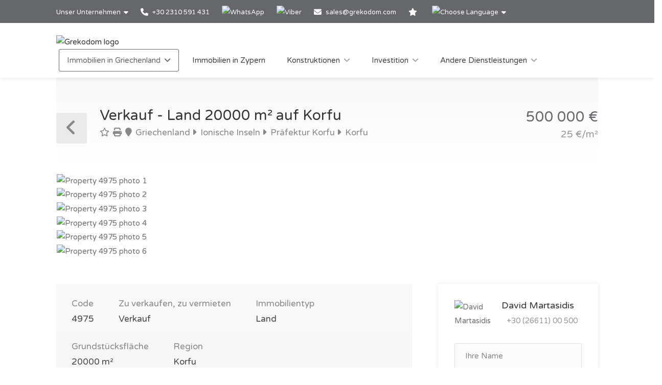

--- FILE ---
content_type: text/html; charset=utf-8
request_url: https://www.grekodom.de/realtyobject/4975-verkauf-land-20000-m2-auf-korfu
body_size: 21218
content:
<!DOCTYPE html>


<html prefix="og: http://ogp.me/ns#" lang="de" >

<head>

    <meta charset="utf-8">
<meta name="viewport" content="width=device-width, initial-scale=1, maximum-scale=1">



<meta name="language" content="German">

<link rel="icon" type="image/vnd.microsoft.icon" href="/Images/Grekodom/fav_icon.ico">

<meta name="theme-color" content="#BC0919">

<meta name="msvalidate.01" content="DDA0D3E2863D875207BAC5C4F5495A21">

    <title>Land 20000 m&#178; auf Korfu, Griechenland | kaufen Grundst&#252;ck f&#252;r den Bau von H&#228;usern, Unternehmen preis: 500000€ | Grekodom Development</title>
    <meta name="description" content="✔ Verkauf Grundst&#252;cke mit einer Fl&#228;che von 20000m&#178; auf Korfu | Prices from 30 000 €. Plots of land for sale with building permission. Grekodom Development official website ❶">
    <meta name="keywords" content="Verkauf, Land, Griechenland, Korfu, Preis, Preise, Website, grekodom">

<!--SE Verification-->
        
            <meta name="google-site-verification" content="yliOFmG5-h-vXl3RP2TcCDXtGfgYx0mvTVqLsZbbt7c">
        

<link rel="dns-prefetch" href="https://gdcdn.grekodom.com/">
<link rel="dns-prefetch" href="https://icdn.grekodom.com/">

<!--SE Verification-->
    <meta name="googlebot" content="noodp">
    <!--twitter cards-->
    <meta name="twitter:card" content="summary">
    <meta name="twitter:site" content="@grekodom">
        <meta property="twitter:title" content="Land 20000 m&#178; auf Korfu, Griechenland | kaufen Grundst&#252;ck f&#252;r den Bau von H&#228;usern, Unternehmen preis: 500000€ | Grekodom Development">
        <meta property="twitter:description" content="✔ Verkauf Grundst&#252;cke mit einer Fl&#228;che von 20000m&#178; auf Korfu | Prices from 30 000 €. Plots of land for sale with building permission. Grekodom Development official website ❶">
    <meta name="twitter:image" content="https://gdcdn.grekodom.com/Images/logos/grekodom.png">
    <meta name="twitter:creator" content="@grekodom">
    <!--./twitter cards-->
    <!--fb intergration-->
        <meta property="og:title" content="Land 20000 m&#178; auf Korfu, Griechenland | kaufen Grundst&#252;ck f&#252;r den Bau von H&#228;usern, Unternehmen preis: 500000€ | Grekodom Development">
        <meta property="og:description" content="✔ Verkauf Grundst&#252;cke mit einer Fl&#228;che von 20000m&#178; auf Korfu | Prices from 30 000 €. Plots of land for sale with building permission. Grekodom Development official website ❶">
        <meta property="og:image:alt" content="Land 20000 m&#178; auf Korfu, Griechenland | kaufen Grundst&#252;ck f&#252;r den Bau von H&#228;usern, Unternehmen preis: 500000€ | Grekodom Development">
    <meta property="og:type" content="website">
    <meta property="og:url" content="https://www.grekodom.de/realtyobject/4975-verkauf-land-20000-m2-auf-korfu">
    <meta property="fb:app_id" content="">
    <meta property="og:type" content="website">
    <meta property="og:site_name" content="Grekodom Development">
    <!--./fb intergration-->

<!--ios intergration-->
<link rel="apple-touch-icon" href="https://gdcdn.grekodom.com/Images/Grekodom/fav_icon.ico">
<meta name="apple-mobile-web-app-capable" content="yes">
<meta name="apple-mobile-web-app-status-bar-style" content="black-translucent">
<meta name="format-detection" content="telephone=no">
<!--./ios intergration-->
<!--Windows 8.1 -->
<meta name="application-name" content="Grekodom Development">
<meta name="msapplication-TileColor" content="#bc0919">
<meta name="msapplication-square70x70logo" content="https://gdcdn.grekodom.com/Images/logos/grekodom.png">
<meta name="msapplication-square150x150logo" content="https://gdcdn.grekodom.com/Images/logos/grekodom.png">
<meta name="msapplication-wide310x150logo" content="https://gdcdn.grekodom.com/Images/logos/grekodom.png">
<meta name="msapplication-square310x310logo" content="https://gdcdn.grekodom.com/Images/logos/grekodom.png">



    

    <meta property="og:image" content="https://www.grekodom.de/userfiles/realtyobjects/pictureshd/4975/59989.jpeg">
    <meta property="og:image:secure_url" content="https://www.grekodom.de/userfiles/realtyobjects/pictureshd/4975/59989.jpeg">

    <script type="application/ld+json">
{
  "@context": "https://schema.org",
  "@type": "RealEstateListing",
  "name": "Verkauf - Land 20000 m² auf Korfu",
  "description": " Verkauf Land  20000 KB.M. auf Korfu. . ",
  "url": "https://www.grekodom.de/realtyobject/4975-verkauf-land-20000-m2-auf-korfu",
  "datePosted": "2014-05-30",
  "lastReviewed": "2023-11-13",
  
  "image": "https://www.grekodom.de/userfiles/realtyobjects/pictureshd/4975/59989.jpeg",
  "identifier": "4975",
  
  "offers": {
    "@type": "Offer",
    "price": "500000",
          "priceCurrency": "EUR",
          "availability": "https://schema.org/InStock"
    },
  
  "additionalProperty": [
    
    
    {
      "@type": "PropertyValue",
      "name": "Distance from Sea",
      "value": "2000",
      "unitCode": "MTR"
    },
    {
      "@type": "PropertyValue",
      "name": "Distance from Airport",
      "value": "16000",
      "unitCode": "MTR"
    }
  ]
    
}

    </script>

    
    <link href="https://gdcdn.grekodom.com/Scripts/Leaflet/leaflet.css" rel="stylesheet" />
    
    <script src="https://gdcdn.grekodom.com/Scripts/Leaflet/leaflet.js"></script>
    

            <link href="https://www.grekodom.ae/realtyobject/4975" hreflang="ar" rel="alternate">
            <link href="https://www.grekodom.bg/realtyobject/4975-prodazhba-parcel-20000-m2-na-o-v-korfu" hreflang="bg" rel="alternate">
            <link href="https://cn.grekodom.com/realtyobject/4975" hreflang="cn" rel="alternate">
            <link href="https://www.grekodom.de/realtyobject/4975-verkauf-land-20000-m2-auf-korfu" hreflang="de" rel="alternate">
            <link href="https://www.grekodom.gr/realtyobject/4975-poleitai-gi-20000-m2-stin-kerkura" hreflang="el" rel="alternate">
            <link href="https://www.grekodom.com/realtyobject/4975-for-sale-land-20000-m2-in-corfu" hreflang="en" rel="alternate">
            <link href="https://ir.grekodom.com/realtyobject/4975" hreflang="fa" rel="alternate">
            <link href="https://www.grekodom.fr/realtyobject/4975-vendre-terrain-20000-m2-a-corfou" hreflang="fr" rel="alternate">
            <link href="https://www.grekodom.am/realtyobject/4975" hreflang="hy" rel="alternate">
            <link href="https://www.grekodom.ge/realtyobject/4975" hreflang="ka" rel="alternate">
            <link href="https://www.grekodom.nl/realtyobject/4975" hreflang="nl" rel="alternate">
            <link href="https://www.grekodom.com.pl/realtyobject/4975-sprzedaz-dzialka-20000-m2-na-korfu" hreflang="pl" rel="alternate">
            <link href="https://www.grekodom.ru/realtyobject/4975-prodazha-zemeljnij-uchastok-20000-m2-na" hreflang="ru" rel="alternate">
            <link href="https://www.grekodom.rs/realtyobject/4975-prodaja-zemljiste-20000-m2-na-krfu" hreflang="sr" rel="alternate">
            <link href="https://www.grekodom.com.tr/realtyobject/4975-satilik-arsa-20000-m2-korfuda" hreflang="tr" rel="alternate">
            <link href="https://www.grekodom.ua/realtyobject/4975" hreflang="uk" rel="alternate">



    



<!-- Google Tag Manager -->
<script>(function(w,d,s,l,i){w[l]=w[l]||[];w[l].push({'gtm.start':
new Date().getTime(),event:'gtm.js'});var f=d.getElementsByTagName(s)[0],
j=d.createElement(s),dl=l!='dataLayer'?'&l='+l:'';j.async=true;j.src=
'https://www.googletagmanager.com/gtm.js?id='+i+dl;f.parentNode.insertBefore(j,f);
})(window,document,'script','dataLayer','GTM-M8ZSXQ');</script>
<!-- End Google Tag Manager -->
    <link href="https://gdcdn.grekodom.com/Styles/GrDom/select2.css" rel="stylesheet">
<link href="https://gdcdn.grekodom.com/Styles/GrDom/bootstrap.css" rel="stylesheet">
<link rel="stylesheet" type="text/css" href="https://gdcdn.grekodom.com/Styles/GrDom/bootstrap-select.min.css" media="print" onload="this.media='all'">
<link href="/Styles/gd2025/style.css" rel="stylesheet">
<link href="https://gdcdn.grekodom.com/Scripts/toastr/toastr.min.css" rel="stylesheet">
<link href="https://gdcdn.grekodom.com/Styles/gd2025/style_add.css?v=0925b" rel="stylesheet">
<link href="https://gdcdn.grekodom.com/Styles/gd2025/color_gd.css" rel="stylesheet">


    


        <script src="//code.jivosite.com/widget/twOWlVLeso" async></script>
    <script defer src="https://www.google.com/recaptcha/api.js?onload=onloadRenderRecaptchas&hl=de"></script>

</head>

<body>


<!-- Google Tag Manager (noscript) -->
<noscript><iframe src="https://www.googletagmanager.com/ns.html?id=GTM-M8ZSXQ"
height="0" width="0" style="display:none;visibility:hidden"></iframe></noscript>
<!-- End Google Tag Manager (noscript) -->
        
        <!-- Wrapper -->
        <div id="wrapper">

            
            

            <!-- Header Container
            ================================================== -->
            <header id="header-container">

                <!-- Topbar -->
                <div id="top-bar">
                    <div class="container">


                        <!-- Top bar -->
                        <ul class="top-bar-menu">

                            <li>
                                <div class="top-bar-dropdown">
                                    <span>Unser Unternehmen</span>
                                    <ul class="options">
                                        <li><div class="arrow"></div></li>
                                                <li>
                                                    <a href="/ourteam">Büros und Mitarbeiter</a>
                                                </li>
                                                <li><a href="/ouroffices">Unsere Büros</a></li>
                                                <li>
                                                    <a href="https://www.flickr.com/photos/mouzenidis/collections/72157662508366775/" target="_blank" rel="noopener">Betriebsverlauf</a>
                                                </li>
                                    </ul>
                                </div>
                            </li>














                            
                                    <li>
                                        <a href="tel:+302310591431">
                                            <i class="fa-solid fa-phone"></i> +30 2310 591 431
                                        </a>
                                    </li>
                                    <li>
                                        <div class="phone-icon">
                                            <a href="https://wa.me/+302310591431" target="_blank">
                                                <img src="https://gdcdn.grekodom.com/Images/icons/whatsapp_g.svg" height="20" width="20" alt="WhatsApp">
                                            </a>
                                        </div>
                                    </li>
                                    <li>
                                        <div class="phone-icon">
                                            <a href="viber://chat?number=%2B306979720069">
                                                <img src="https://gdcdn.grekodom.com/Images/icons/viber_w.svg" height="20" width="20" alt="Viber">

                                            </a>
                                        </div>
                                    </li>


                            

                            
                            <li>
                                <i class="fa-solid fa-envelope"></i>
                                        <a data-toggle="modal" class="" data-target="#modalEmail" id="alEmailTo">sales@grekodom.com</a>
                            </li>
                            <li><a title="MEINE FAVORITEN" href="/favorites"><i class="fa-solid fa-star"></i></a></li>
                            <li>
                                <div class="top-bar-dropdown">
                                    <span><img src="https://gdcdn.grekodom.com/Images/GrDom/iconfinder_globe-01_186398.svg" alt="Choose Language" width="26" height="26"></span>
                                    <ul class="options">
                                        <li><div class="arrow"></div></li>


                                        <li>
                                            <a href="https://www.grekodom.com/" rel="nofollow">
                                                English
                                                
                                            </a>
                                        </li>
                                        <li>
                                            <a href="https://www.grekodom.gr/" rel="nofollow">
                                                Ελληνικά
                                                
                                            </a>
                                        </li>
                                        <li>
                                            <a href="https://www.grekodom.ru/" rel="nofollow">
                                                Русский
                                                
                                            </a>
                                        </li>
                                        <li>
                                            <a href="https://www.grekodom.am/" rel="nofollow">
                                                Հայերենի լեզուն
                                                
                                            </a>
                                        </li>
                                        <li>
                                            <a href="https://www.grekodom.bg/" rel="nofollow">
                                                Български
                                                
                                            </a>
                                        </li>
                                        <li>
                                            <a href="https://cn.grekodom.com/" rel="nofollow">
                                                简体中文
                                                
                                            </a>
                                        </li>
                                        <li>
                                            <a href="https://www.grekodom.de/" rel="nofollow">
                                                Deutsch
                                                
                                            </a>
                                        </li>
                                        <li>
                                            <a href="https://www.grekodom.nl/" rel="nofollow">
                                                Dutch
                                                
                                            </a>
                                        </li>
                                        <li>
                                            <a href="https://www.grekodom.fr/" rel="nofollow">
                                                Française
                                                
                                            </a>
                                        </li>
                                        <li>
                                            <a href="https://www.grekodom.ge/" rel="nofollow">
                                                ქართული ენა
                                                
                                            </a>
                                        </li>
                                        <li>
                                            <a href="https://ir.grekodom.com/" rel="nofollow">
                                                زبان فارسی
                                                
                                            </a>
                                        </li>
                                        <li>
                                            <a href="https://www.grekodom.com.pl/" rel="nofollow">
                                                Polski
                                                
                                            </a>
                                        </li>
                                        <li>
                                            <a href="https://www.grekodom.rs/" rel="nofollow">
                                                Srpski
                                                
                                            </a>
                                        </li>
                                        <li>
                                            <a href="https://www.grekodom.com.tr/" rel="nofollow">
                                                Türk
                                                
                                            </a>
                                        </li>
                                        <li>
                                            <a href="https://www.grekodom.ua/" rel="nofollow">
                                                Українська
                                                
                                            </a>
                                        </li>
                                        <li>
                                            <a href="https://www.grekodom.ae/" rel="nofollow">
                                                اللغة العربية
                                                
                                            </a>
                                        </li>
                                    </ul>


                                </div>
                            </li>
                        </ul>
                        
                    </div>
                </div>
                <div class="clearfix"></div>
                <!-- Topbar / End -->
                <!-- Header -->
                <div id="header">
                    <div class="container">

                        <!-- Left Side Content -->
                        
                        <div>

                            <!-- Logo -->
                            <div id="logo">
                                <a href="/"><img src="https://gdcdn.grekodom.com/Images/logos/grekodom-logo.svg" alt="Grekodom logo"></a>
                            </div>

                            <!-- Mobile Navigation -->
                            <div class="mmenu-trigger">
                                <button class="hamburger hamburger--collapse" type="button">
                                    <span class="hamburger-box">
                                        <span class="hamburger-inner"></span>
                                    </span>
                                </button>
                            </div>







<!-- Main Navigation -->
<nav id="navigation" class="style-1">
    <ul id="responsive">

        
                <li>
                    <a href="#" class="current">Immobilien in Griechenland</a>
                    <ul>
                                                <li>
                        <a href="/article/about-greece"  >&#220;ber Griechenland</a>
                    </li>
                    <li>
                        <a href="/article/immobilienkauf-in-griechenland"  >Immobilienkauf in Griechenland</a>
                    </li>
                    <li>
                        <a href="/article/	additional-info-greece-german"  >Zus&#228;tzliche Information</a>
                    </li>
                    <li>
                        <a href="/article/answers"  >FAQ</a>
                    </li>

    


                    </ul>
                </li>
            <li>
                <a href="/Cyprus">Immobilien in Zypern</a>
            </li>
            <li>
                <a href="#">Konstruktionen</a>
                <ul>
                                            <li>
                        <a href="/article/otdelka-design"  >Architektonische Dienstleistungen</a>
                    </li>
                    <li>
                        <a href="/article/landscape-design"  >Landschaftsdesign</a>
                    </li>
                    <li>
                        <a href="/article/building-swimming-pools"  >Poolbau</a>
                    </li>

    


                </ul>

            </li>
            <li>
                <a href="#">Investition</a>
                <ul>
                                            <li>
                        <a href="/article/investments"  >Investitionsprojekte</a>
                    </li>
                    <li>
                        <a href="/article/razrabotka-biznes-planov"  >Investitionsprojekte und Gesch&#228;ftspl&#228;ne</a>
                    </li>
                    <li>
                        <a href="/article/taxation"  >Steuerrechtliches</a>
                    </li>

    


                </ul>

            </li>
            <li>
                <a href="#">Andere Dienstleistungen</a>
                <ul>
                                            <li>
                        <a href="/article/uridicheskoe-soprovojdenie"  >Rechtliche Unterst&#252;tzung und Auslagen</a>
                    </li>
                    <li>
                        <a href="/article/management-property"  >Immobilienverwaltung</a>
                    </li>
                    <li>
                        <a href="/article/rent"  >Vermietung</a>
                    </li>
                    <li>
                        <a href="/article/rent-a-car"  >Fahrzeugvermietung</a>
                    </li>
                    <li>
                        <a href="/article/taxi"  >Grekodom Taxi</a>
                    </li>
                    <li>
                        <a href="/article/golden-card-grekodom"  >Golden Card Grekodom</a>
                    </li>

    


                </ul>

            </li>
        

    </ul>
</nav>
<div class="clearfix"></div>
<!-- Main Navigation / End -->



                        </div>
                        <!-- Left Side Content / End -->
                        
                    </div>
                </div>
                <!-- Header / End -->

            </header>
            <div class="clearfix"></div>
            <!-- Header Container / End -->
            




<!-- Titlebar
================================================== -->
<div class="container">
    <div id="titlebar" class="property-titlebar margin-bottom-0">
        <div class="row">
            <div class="col-md-12">

                
                <span class="back-to-listings" onclick="goBack();"></span>
                <div class="property-title">
                    

                        <h1>Verkauf - Land 20000 m&#178; auf Korfu</h1>
                    <span>
                        <a class="odz-fav listing-address" data-tip-content="Zu Favoriten hinzuf&#252;gen" onclick="triggerCookie('gd-favs',4975)"><i class="fa-regular fa-star"></i></a>
                        <a class="odz-printer listing-address" href="https://www.grekodom.de/realtyobject/4975-verkauf-land-20000-m2-auf-korfu?printme=true" rel="nofollow" target="_blank" title="Druckbare Version">
                            <i class="fa-solid fa-print" aria-hidden="true"></i>
                        </a>

                            <a href="/realtyobjects" class="listing-address">
                                <i class="fa-solid fa-map-marker"></i>
                                Griechenland
                            </a>
                                                    <a href="/area/9" class="listing-address">
                                <i class="fa-solid fa-caret-right"></i>
                                Ionische Inseln
                            </a>
                                                    <a href="/area/171" class="listing-address">
                                <i class="fa-solid fa-caret-right"></i>
                                Pr&#228;fektur Korfu
                            </a>
                                                    <a href="/area/124274" class="listing-address">
                                <i class="fa-solid fa-caret-right"></i>
                                Korfu
                            </a>
                                            </span>


                </div>

                <div class="property-pricing">
                                <div>
                                                                        500&#160;000  €                                 </div>
                                    <div class="sub-price">
                                        25 €/m²
                                    </div>



                </div>


            </div>
        </div>
    </div>


    <!-- Content
    ================================================== -->

    <div class="row margin-bottom-50">
        <div class="col-md-12">

            <!-- Slider -->
            <div class="property-slider default">
                    <a href="https://gdcdn.grekodom.com/userfiles/realtyobjects/pictureshd/4975/59989.jpeg" data-background-image="https://icdn.grekodom.com/userfiles/realtyobjects/pictureshd/4975/59989.jpeg?preset=hdr" class="item mfp-gallery"></a>
                    <a href="https://gdcdn.grekodom.com/userfiles/realtyobjects/pictureshd/4975/59990.jpeg" data-background-image="https://icdn.grekodom.com/userfiles/realtyobjects/pictureshd/4975/59990.jpeg?preset=hdr" class="item mfp-gallery"></a>
                    <a href="https://gdcdn.grekodom.com/userfiles/realtyobjects/pictureshd/4975/59991.jpeg" data-background-image="https://icdn.grekodom.com/userfiles/realtyobjects/pictureshd/4975/59991.jpeg?preset=hdr" class="item mfp-gallery"></a>
                    <a href="https://gdcdn.grekodom.com/userfiles/realtyobjects/pictureshd/4975/59992.jpeg" data-background-image="https://icdn.grekodom.com/userfiles/realtyobjects/pictureshd/4975/59992.jpeg?preset=hdr" class="item mfp-gallery"></a>
                    <a href="https://gdcdn.grekodom.com/userfiles/realtyobjects/pictureshd/4975/59993.jpeg" data-background-image="https://icdn.grekodom.com/userfiles/realtyobjects/pictureshd/4975/59993.jpeg?preset=hdr" class="item mfp-gallery"></a>
                    <a href="https://gdcdn.grekodom.com/userfiles/realtyobjects/pictureshd/4975/59994.jpeg" data-background-image="https://icdn.grekodom.com/userfiles/realtyobjects/pictureshd/4975/59994.jpeg?preset=hdr" class="item mfp-gallery"></a>
            </div>

            <!-- Slider Thumbs -->
            <div class="property-slider-nav">
                    <div class="item"><img src="https://icdn.grekodom.com/userfiles/realtyobjects/pictureshd/4975/59989.jpeg?preset=gd226" alt="Property 4975 photo 1"></div>
                    <div class="item"><img src="https://icdn.grekodom.com/userfiles/realtyobjects/pictureshd/4975/59990.jpeg?preset=gd226" alt="Property 4975 photo 2"></div>
                    <div class="item"><img src="https://icdn.grekodom.com/userfiles/realtyobjects/pictureshd/4975/59991.jpeg?preset=gd226" alt="Property 4975 photo 3"></div>
                    <div class="item"><img src="https://icdn.grekodom.com/userfiles/realtyobjects/pictureshd/4975/59992.jpeg?preset=gd226" alt="Property 4975 photo 4"></div>
                    <div class="item"><img src="https://icdn.grekodom.com/userfiles/realtyobjects/pictureshd/4975/59993.jpeg?preset=gd226" alt="Property 4975 photo 5"></div>
                    <div class="item"><img src="https://icdn.grekodom.com/userfiles/realtyobjects/pictureshd/4975/59994.jpeg?preset=gd226" alt="Property 4975 photo 6"></div>
            </div>

        </div>
    </div>


    <div class="row">

        <!-- Property Description -->
        <div class="col-lg-8 col-md-7 sp-content">
            <div class="property-description">

                <!-- Main Features -->
                <ul class="property-main-features">
                    <li>Code <span>4975</span></li>
                    <li>Zu verkaufen, zu vermieten <span>Verkauf</span></li>
                    <li>Immobilientyp <span>Land</span></li>
                                            <li>Grundstücksfläche  <span>20000 m²</span></li>


                    <li>Region <span>Korfu</span></li>
                        <li>Platz <span><a href="/area/124274">Ionische Inseln (Griechenland) | Korfu (Pr&#228;fektur Korfu)</a></span></li>
                                    </ul>


                    <!-- Details -->
                    <h3 class="desc-headline">Details</h3>
                    <ul class="property-features margin-top-0">

                                                                            <li><i class="fa-solid fa-water"></i> Entfernung vom Meer: <span>2000 m</span></li>
                            <li><i class="fa-solid fa-city"></i> Entfernung bis zur n&#228;chsten Stadt: <span>45 km</span></li>
                            <li><i class="fa-solid fa-plane"></i> Entfernung vom Flughafen: <span>16 km</span></li>
                    </ul>
                

                <!-- Description -->
                <h3 class="desc-headline">Beschreibung</h3>
                
                <div>
                    <p> Verkauf Land  20000 KB.M. auf Korfu.
.
<br><br>Die oben genannten Informationen basieren ausschließlich auf Informationen, die der Immobilieneigentümer unserem Unternehmen zur Verfügung gestellt hat, die etwaigen Tippfehlern oder Preisänderungen durch ihn vorbehalten sind.<br>GEMÄSS DEM GESETZ 4072/2012 MÜSSEN ZUR BESICHTIGUNG DER IMMOBILIE IHRE PERSONALAUSWEIS UND IHRE STEUERNUMMER ANGEGEBEN WERDEN, DIE IN DEN MAKLERVERTRAG ZUR IMMOBILIENBESICHTIGUNG WERDEN MÜSSEN.<br>Die Angabe auf der Karte gibt nicht den genauen Standort der Immobilie an, sondern das allgemeine Gebiet, in dem sie sich befindet. Für weitere Informationen kontaktieren Sie uns.</p>

                    
                </div>



                <!-- Floorplans -->
                <!--<h3 class="desc-headline no-border">Floorplans</h3>-->
                <!-- Accordion -->
                <!--<div class="style-1 fp-accordion">
                    <div class="accordion">

                        <h3>First Floor <span>460 sq ft</span> <i class="fa-solid fa-angle-down"></i> </h3>
                        <div>
                            <a class="floor-pic mfp-image" href="https://i.imgur.com/kChy7IU.jpg">
                                <img src="https://i.imgur.com/kChy7IU.jpg" alt="">
                            </a>
                            <p>Mauris mauris ante, blandit et, ultrices a, susceros. Nam mi. Proin viverra leo ut odio. Curabitur malesuada. Vestibulum a velit eu ante scelerisque vulputate aliquam egestas litora torquent conubia.</p>
                        </div>

                        <h3>Second Floor <span>440 sq ft</span> <i class="fa-solid fa-angle-down"></i></h3>
                        <div>
                            <a class="floor-pic mfp-image" href="https://i.imgur.com/l2VNlwu.jpg">
                                <img src="https://i.imgur.com/l2VNlwu.jpg" alt="">
                            </a>
                            <p>Sed non urna. Donec et ante. Phasellus eu ligula. Vestibulum sit amet purus vivamus hendrerit, dolor at aliquet laoreet, mauris turpis porttitor velit, faucibus interdum tellus libero ac justo. Vivamus non quam. Nullam laoreet, velit ut taciti sociosqu condimentum feugiat.</p>
                        </div>

                        <h3>Garage <span>140 sq ft</span> <i class="fa-solid fa-angle-down"></i></h3>
                        <div>
                            <a class="floor-pic mfp-image" href="https://i.imgur.com/0zJYERy.jpg">
                                <img src="https://i.imgur.com/0zJYERy.jpg" alt="">
                            </a>
                        </div>

                    </div>
                </div>-->
                <!-- Location -->
                <h3 class="desc-headline no-border" id="location">Lage des Hotels</h3>

                <div id="propertyMap-container">
                    <div id="map-desktop" style="z-index:99; height:300px; position: relative; outline: none;margin-bottom:20px;"></div>

                    
                </div>




                

                <!-- Similar Listings Container -->
                <h3 class="desc-headline no-border margin-bottom-35 margin-top-60">Ähnliche Objekte</h3>

                <div class="layout-switcher hidden"><a href="#" class="list"><i class="fa-solid fa-th-list"></i></a></div>
<div class="listings-container list-layout">








<!-- Listing Item -->
<div class="listing-item">

    <a href="/realtyobject/5097-verkauf-land-22000-m2-auf-korfu" class="listing-img-container">

        <div class="listing-badges">
            <span>Verkauf</span>
        </div>

        <div class="listing-img-content">

            <span class="listing-price"><del></del>  600&#160;000  € <i>27 €/m&#178;</i></span>
            <span class="like-icon with-tip" onclick="triggerCookie('gd-favs',5097)" data-tip-content="Zu Favoriten hinzuf&#252;gen"></span>
            
        </div>

        <div class="listing-carousel">
                    <div><img loading="eager" src="https://icdn.grekodom.com/userfiles/realtyobjects/pictureshd/5097/61667.jpeg?w=734&amp;h=490&amp;mode=crop&amp;scale=both" alt="Realty photo 1"></div>
                    <div><img loading="lazy" src="https://icdn.grekodom.com/userfiles/realtyobjects/pictureshd/5097/61668.jpeg?w=734&amp;h=490&amp;mode=crop&amp;scale=both" alt="Realty photo 2"></div>
                    <div><img loading="lazy" src="https://icdn.grekodom.com/userfiles/realtyobjects/pictureshd/5097/61669.jpeg?w=734&amp;h=490&amp;mode=crop&amp;scale=both" alt="Realty photo 3"></div>
        </div>

    </a>

    <div class="listing-content">

        <div class="listing-title">
            <h4><a href="/realtyobject/5097-verkauf-land-22000-m2-auf-korfu">Land</a></h4>
            
            <a href="/realtyobject/5097-verkauf-land-22000-m2-auf-korfu" class="listing-address popup-gmaps">
                <i class="fa-solid fa-map-marker"></i>
                Korfu
            </a>
        </div>

        <ul class="listing-features">
            <li>Code <span>5097</span></li>
            <li>Fläche <span>22000 m²</span></li>
        </ul>

        

    </div>

</div>

<!-- Listing Item / End -->










<!-- Listing Item -->
<div class="listing-item">

    <a href="/realtyobject/25388-verkauf-land-94000-m2-auf-korfu" class="listing-img-container">

        <div class="listing-badges">
            <span>Verkauf</span>
        </div>

        <div class="listing-img-content">

            <span class="listing-price"><del></del>  600&#160;000  € <i>6 €/m&#178;</i></span>
            <span class="like-icon with-tip" onclick="triggerCookie('gd-favs',25388)" data-tip-content="Zu Favoriten hinzuf&#252;gen"></span>
            
        </div>

        <div class="listing-carousel">
                    <div><img loading="eager" src="https://icdn.grekodom.com/userfiles/realtyobjects/pictureshd/25388/336782.jpeg?w=734&amp;h=490&amp;mode=crop&amp;scale=both" alt="Realty photo 1"></div>
                    <div><img loading="lazy" src="https://icdn.grekodom.com/userfiles/realtyobjects/pictureshd/25388/336783.jpeg?w=734&amp;h=490&amp;mode=crop&amp;scale=both" alt="Realty photo 2"></div>
        </div>

    </a>

    <div class="listing-content">

        <div class="listing-title">
            <h4><a href="/realtyobject/25388-verkauf-land-94000-m2-auf-korfu">Land</a></h4>
            
            <a href="/realtyobject/25388-verkauf-land-94000-m2-auf-korfu" class="listing-address popup-gmaps">
                <i class="fa-solid fa-map-marker"></i>
                Korfu
            </a>
        </div>

        <ul class="listing-features">
            <li>Code <span>25388</span></li>
            <li>Fläche <span>94000 m²</span></li>
        </ul>

        

    </div>

</div>

<!-- Listing Item / End -->










<!-- Listing Item -->
<div class="listing-item">

    <a href="/realtyobject/32444-verkauf-land-6409-m2-auf-korfu" class="listing-img-container">

        <div class="listing-badges">
            <span>Verkauf</span>
        </div>

        <div class="listing-img-content">

            <span class="listing-price"><del></del>  425&#160;000  € <i>66 €/m&#178;</i></span>
            <span class="like-icon with-tip" onclick="triggerCookie('gd-favs',32444)" data-tip-content="Zu Favoriten hinzuf&#252;gen"></span>
            
        </div>

        <div class="listing-carousel">
                    <div><img loading="eager" src="https://icdn.grekodom.com/userfiles/realtyobjects/pictureshd/32444/494016.jpeg?w=734&amp;h=490&amp;mode=crop&amp;scale=both" alt="Realty photo 1"></div>
                    <div><img loading="lazy" src="https://icdn.grekodom.com/userfiles/realtyobjects/pictureshd/32444/494010.jpeg?w=734&amp;h=490&amp;mode=crop&amp;scale=both" alt="Realty photo 2"></div>
                    <div><img loading="lazy" src="https://icdn.grekodom.com/userfiles/realtyobjects/pictureshd/32444/494011.jpeg?w=734&amp;h=490&amp;mode=crop&amp;scale=both" alt="Realty photo 3"></div>
        </div>

    </a>

    <div class="listing-content">

        <div class="listing-title">
            <h4><a href="/realtyobject/32444-verkauf-land-6409-m2-auf-korfu">Land</a></h4>
            
            <a href="/realtyobject/32444-verkauf-land-6409-m2-auf-korfu" class="listing-address popup-gmaps">
                <i class="fa-solid fa-map-marker"></i>
                Korfu
            </a>
        </div>

        <ul class="listing-features">
            <li>Code <span>32444</span></li>
            <li>Fläche <span>6409 m²</span></li>
        </ul>

        

    </div>

</div>

<!-- Listing Item / End -->










<!-- Listing Item -->
<div class="listing-item">

    <a href="/realtyobject/34063-verkauf-land-11000-m2-auf-korfu" class="listing-img-container">

        <div class="listing-badges">
            <span>Verkauf</span>
        </div>

        <div class="listing-img-content">

            <span class="listing-price"><del></del>  405&#160;000  € <i>36 €/m&#178;</i></span>
            <span class="like-icon with-tip" onclick="triggerCookie('gd-favs',34063)" data-tip-content="Zu Favoriten hinzuf&#252;gen"></span>
            
        </div>

        <div class="listing-carousel">
                    <div><img loading="eager" src="https://icdn.grekodom.com/userfiles/realtyobjects/pictureshd/34063/517958.jpeg?w=734&amp;h=490&amp;mode=crop&amp;scale=both" alt="Realty photo 1"></div>
                    <div><img loading="lazy" src="https://icdn.grekodom.com/userfiles/realtyobjects/pictureshd/34063/517957.jpeg?w=734&amp;h=490&amp;mode=crop&amp;scale=both" alt="Realty photo 2"></div>
                    <div><img loading="lazy" src="https://icdn.grekodom.com/userfiles/realtyobjects/pictureshd/34063/517956.jpeg?w=734&amp;h=490&amp;mode=crop&amp;scale=both" alt="Realty photo 3"></div>
        </div>

    </a>

    <div class="listing-content">

        <div class="listing-title">
            <h4><a href="/realtyobject/34063-verkauf-land-11000-m2-auf-korfu">Land</a></h4>
            
            <a href="/realtyobject/34063-verkauf-land-11000-m2-auf-korfu" class="listing-address popup-gmaps">
                <i class="fa-solid fa-map-marker"></i>
                Korfu
            </a>
        </div>

        <ul class="listing-features">
            <li>Code <span>34063</span></li>
            <li>Fläche <span>11000 m²</span></li>
        </ul>

        

    </div>

</div>

<!-- Listing Item / End -->










<!-- Listing Item -->
<div class="listing-item">

    <a href="/realtyobject/34064-verkauf-land-11000-m2-auf-korfu" class="listing-img-container">

        <div class="listing-badges">
            <span>Verkauf</span>
        </div>

        <div class="listing-img-content">

            <span class="listing-price"><del></del>  405&#160;000  € <i>36 €/m&#178;</i></span>
            <span class="like-icon with-tip" onclick="triggerCookie('gd-favs',34064)" data-tip-content="Zu Favoriten hinzuf&#252;gen"></span>
            
        </div>

        <div class="listing-carousel">
                    <div><img loading="eager" src="https://icdn.grekodom.com/userfiles/realtyobjects/pictureshd/34064/517959.jpeg?w=734&amp;h=490&amp;mode=crop&amp;scale=both" alt="Realty photo 1"></div>
                    <div><img loading="lazy" src="https://icdn.grekodom.com/userfiles/realtyobjects/pictureshd/34064/517960.jpeg?w=734&amp;h=490&amp;mode=crop&amp;scale=both" alt="Realty photo 2"></div>
                    <div><img loading="lazy" src="https://icdn.grekodom.com/userfiles/realtyobjects/pictureshd/34064/517961.jpeg?w=734&amp;h=490&amp;mode=crop&amp;scale=both" alt="Realty photo 3"></div>
        </div>

    </a>

    <div class="listing-content">

        <div class="listing-title">
            <h4><a href="/realtyobject/34064-verkauf-land-11000-m2-auf-korfu">Land</a></h4>
            
            <a href="/realtyobject/34064-verkauf-land-11000-m2-auf-korfu" class="listing-address popup-gmaps">
                <i class="fa-solid fa-map-marker"></i>
                Korfu
            </a>
        </div>

        <ul class="listing-features">
            <li>Code <span>34064</span></li>
            <li>Fläche <span>11000 m²</span></li>
        </ul>

        

    </div>

</div>

<!-- Listing Item / End -->










<!-- Listing Item -->
<div class="listing-item">

    <a href="/realtyobject/37857-verkauf-land-12000-m2-auf-korfu" class="listing-img-container">

        <div class="listing-badges">
            <span>Verkauf</span>
        </div>

        <div class="listing-img-content">

            <span class="listing-price"><del></del>  420&#160;000  € <i>35 €/m&#178;</i></span>
            <span class="like-icon with-tip" onclick="triggerCookie('gd-favs',37857)" data-tip-content="Zu Favoriten hinzuf&#252;gen"></span>
            
        </div>

        <div class="listing-carousel">
                    <div><img loading="eager" src="https://icdn.grekodom.com/userfiles/realtyobjects/pictureshd/37857/566341.jpeg?w=734&amp;h=490&amp;mode=crop&amp;scale=both" alt="Realty photo 1"></div>
                    <div><img loading="lazy" src="https://icdn.grekodom.com/userfiles/realtyobjects/pictureshd/37857/566342.jpeg?w=734&amp;h=490&amp;mode=crop&amp;scale=both" alt="Realty photo 2"></div>
                    <div><img loading="lazy" src="https://icdn.grekodom.com/userfiles/realtyobjects/pictureshd/37857/566337.jpeg?w=734&amp;h=490&amp;mode=crop&amp;scale=both" alt="Realty photo 3"></div>
        </div>

    </a>

    <div class="listing-content">

        <div class="listing-title">
            <h4><a href="/realtyobject/37857-verkauf-land-12000-m2-auf-korfu">Land</a></h4>
            
            <a href="/realtyobject/37857-verkauf-land-12000-m2-auf-korfu" class="listing-address popup-gmaps">
                <i class="fa-solid fa-map-marker"></i>
                Korfu
            </a>
        </div>

        <ul class="listing-features">
            <li>Code <span>37857</span></li>
            <li>Fläche <span>12000 m²</span></li>
        </ul>

        

    </div>

</div>

<!-- Listing Item / End -->










<!-- Listing Item -->
<div class="listing-item">

    <a href="/realtyobject/40569-verkauf-land-2000-m2-auf-korfu" class="listing-img-container">

        <div class="listing-badges">
            <span>Verkauf</span>
        </div>

        <div class="listing-img-content">

            <span class="listing-price"><del></del>  550&#160;000  € <i>275 €/m&#178;</i></span>
            <span class="like-icon with-tip" onclick="triggerCookie('gd-favs',40569)" data-tip-content="Zu Favoriten hinzuf&#252;gen"></span>
            
        </div>

        <div class="listing-carousel">
                    <div><img loading="eager" src="https://icdn.grekodom.com/userfiles/realtyobjects/pictureshd/40569/601320.jpeg?w=734&amp;h=490&amp;mode=crop&amp;scale=both" alt="Realty photo 1"></div>
                    <div><img loading="lazy" src="https://icdn.grekodom.com/userfiles/realtyobjects/pictureshd/40569/601326.jpeg?w=734&amp;h=490&amp;mode=crop&amp;scale=both" alt="Realty photo 2"></div>
                    <div><img loading="lazy" src="https://icdn.grekodom.com/userfiles/realtyobjects/pictureshd/40569/601324.jpeg?w=734&amp;h=490&amp;mode=crop&amp;scale=both" alt="Realty photo 3"></div>
        </div>

    </a>

    <div class="listing-content">

        <div class="listing-title">
            <h4><a href="/realtyobject/40569-verkauf-land-2000-m2-auf-korfu">Land</a></h4>
            
            <a href="/realtyobject/40569-verkauf-land-2000-m2-auf-korfu" class="listing-address popup-gmaps">
                <i class="fa-solid fa-map-marker"></i>
                Korfu
            </a>
        </div>

        <ul class="listing-features">
            <li>Code <span>40569</span></li>
            <li>Fläche <span>2000 m²</span></li>
        </ul>

        

    </div>

</div>

<!-- Listing Item / End -->










<!-- Listing Item -->
<div class="listing-item">

    <a href="/realtyobject/42862-verkauf-land-17500-m2-auf-korfu" class="listing-img-container">

        <div class="listing-badges">
            <span>Verkauf</span>
        </div>

        <div class="listing-img-content">

            <span class="listing-price"><del></del>  580&#160;000  € <i>33 €/m&#178;</i></span>
            <span class="like-icon with-tip" onclick="triggerCookie('gd-favs',42862)" data-tip-content="Zu Favoriten hinzuf&#252;gen"></span>
            
        </div>

        <div class="listing-carousel">
                    <div><img loading="eager" src="https://icdn.grekodom.com/userfiles/realtyobjects/pictureshd/42862/629135.jpeg?w=734&amp;h=490&amp;mode=crop&amp;scale=both" alt="Realty photo 1"></div>
                    <div><img loading="lazy" src="https://icdn.grekodom.com/userfiles/realtyobjects/pictureshd/42862/629128.jpeg?w=734&amp;h=490&amp;mode=crop&amp;scale=both" alt="Realty photo 2"></div>
                    <div><img loading="lazy" src="https://icdn.grekodom.com/userfiles/realtyobjects/pictureshd/42862/629129.jpeg?w=734&amp;h=490&amp;mode=crop&amp;scale=both" alt="Realty photo 3"></div>
        </div>

    </a>

    <div class="listing-content">

        <div class="listing-title">
            <h4><a href="/realtyobject/42862-verkauf-land-17500-m2-auf-korfu">Land</a></h4>
            
            <a href="/realtyobject/42862-verkauf-land-17500-m2-auf-korfu" class="listing-address popup-gmaps">
                <i class="fa-solid fa-map-marker"></i>
                Korfu
            </a>
        </div>

        <ul class="listing-features">
            <li>Code <span>42862</span></li>
            <li>Fläche <span>17500 m²</span></li>
        </ul>

        

    </div>

</div>

<!-- Listing Item / End -->










<!-- Listing Item -->
<div class="listing-item">

    <a href="/realtyobject/63742-verkauf-land-3310-m2-auf-korfu" class="listing-img-container">

        <div class="listing-badges">
            <span>Verkauf</span>
        </div>

        <div class="listing-img-content">

            <span class="listing-price"><del></del>  480&#160;000  € <i>145 €/m&#178;</i></span>
            <span class="like-icon with-tip" onclick="triggerCookie('gd-favs',63742)" data-tip-content="Zu Favoriten hinzuf&#252;gen"></span>
            
        </div>

        <div class="listing-carousel">
                    <div><img loading="eager" src="https://icdn.grekodom.com/userfiles/realtyobjects/pictureshd/63742/5ro52cd0pwj.jpg?w=734&amp;h=490&amp;mode=crop&amp;scale=both" alt="Realty photo 1"></div>
                    <div><img loading="lazy" src="https://icdn.grekodom.com/userfiles/realtyobjects/pictureshd/63742/hvfxfq3y2mq.jpg?w=734&amp;h=490&amp;mode=crop&amp;scale=both" alt="Realty photo 2"></div>
                    <div><img loading="lazy" src="https://icdn.grekodom.com/userfiles/realtyobjects/pictureshd/63742/sga4jpwb4m3.jpg?w=734&amp;h=490&amp;mode=crop&amp;scale=both" alt="Realty photo 3"></div>
        </div>

    </a>

    <div class="listing-content">

        <div class="listing-title">
            <h4><a href="/realtyobject/63742-verkauf-land-3310-m2-auf-korfu">Land</a></h4>
            
            <a href="/realtyobject/63742-verkauf-land-3310-m2-auf-korfu" class="listing-address popup-gmaps">
                <i class="fa-solid fa-map-marker"></i>
                Korfu
            </a>
        </div>

        <ul class="listing-features">
            <li>Code <span>63742</span></li>
            <li>Fläche <span>3310 m²</span></li>
        </ul>

        

    </div>

</div>

<!-- Listing Item / End -->










<!-- Listing Item -->
<div class="listing-item">

    <a href="/realtyobject/63876-verkauf-land-4982-m2-auf-korfu" class="listing-img-container">

        <div class="listing-badges">
            <span>Verkauf</span>
        </div>

        <div class="listing-img-content">

            <span class="listing-price"><del></del>  530&#160;000  € <i>106 €/m&#178;</i></span>
            <span class="like-icon with-tip" onclick="triggerCookie('gd-favs',63876)" data-tip-content="Zu Favoriten hinzuf&#252;gen"></span>
            
        </div>

        <div class="listing-carousel">
                    <div><img loading="eager" src="https://icdn.grekodom.com/userfiles/realtyobjects/pictureshd/63876/e2qzb2jfxjt.jpg?w=734&amp;h=490&amp;mode=crop&amp;scale=both" alt="Realty photo 1"></div>
                    <div><img loading="lazy" src="https://icdn.grekodom.com/userfiles/realtyobjects/pictureshd/63876/newtipfgh0w.jpg?w=734&amp;h=490&amp;mode=crop&amp;scale=both" alt="Realty photo 2"></div>
                    <div><img loading="lazy" src="https://icdn.grekodom.com/userfiles/realtyobjects/pictureshd/63876/ki1l1srtj4j.jpg?w=734&amp;h=490&amp;mode=crop&amp;scale=both" alt="Realty photo 3"></div>
        </div>

    </a>

    <div class="listing-content">

        <div class="listing-title">
            <h4><a href="/realtyobject/63876-verkauf-land-4982-m2-auf-korfu">Land</a></h4>
            
            <a href="/realtyobject/63876-verkauf-land-4982-m2-auf-korfu" class="listing-address popup-gmaps">
                <i class="fa-solid fa-map-marker"></i>
                Korfu
            </a>
        </div>

        <ul class="listing-features">
            <li>Code <span>63876</span></li>
            <li>Fläche <span>4982 m²</span></li>
        </ul>

        

    </div>

</div>

<!-- Listing Item / End -->


</div>





            </div>
        </div>
        <!-- Property Description / End -->
        <!-- Sidebar -->
        <div class="col-lg-4 col-md-5 sp-sidebar">
            <div class="sidebar sticky right">
                
                <!-- Widget -->
                <div class="widget">
                    

        <!-- Agent Widget -->
        <div class="agent-widget">
            <div class="agent-title">
                <div class="agent-photo"><img src="https://icdn.grekodom.com/userfiles/images/employees/kuhleo1u.04p.png?preset=q" alt="David Martasidis" ></div>
                <div class="agent-details">
                    <h4><a href="/employeeinfo/1996">David Martasidis</a></h4>
                        <span><i class="sl sl-icon-call-in"></i>+30 (26611) 00 500</span>


                                        
                    <span><i class="sl sl-icon-paper-plane"></i></span>

                </div>
                <div class="clearfix"></div>
            </div>

            <form id="sendToEmployeeForm1">
                <input id="contactAgentFormName1" type="text" class="form-control" placeholder="Ihre Name" required >
                <input id="contactAgentFormEmail1" type="email" pattern="^[A-Za-z0-9](([_\.\-]?[a-zA-Z0-9]+)*)@([A-Za-z0-9]+)(([\.\-]?[a-zA-Z0-9]+)*)\.([A-Za-z]{2,})$" class="form-control" placeholder="Ihre Email- Adresse" required >
                <input id="contactAgentFormPhone1" type="text" class="form-control" placeholder="Ihre Telefonnummer" required >


                <label class="rememberme" for="intent1"><input type="checkbox" name="intent1" value="intent1" id="intent1" required > Fragen Sie um mehrere detaillierte Informationen des Objekts.</label>
                <label class="rememberme" for="intent2"><input type="checkbox" name="ch2" value="ch2" id="intent2" > Buchen Sie eine Immobilienbesichtigung.</label>
                
                <div class="form-group">
                    <div class="g-recaptcha-class" id="std_recaptcha"></div>
                </div>

                I consent to having this website store my submitted information so they can respond to my inquiry, in accordance with the

                <a style="text-decoration:underline" target="_blank" href="/article/privacy-policy">Datenschutzrichtlinie entsprechen</a><span>.</span>




                
                <button id="contactAgentFormSendButton1" type="submit" class="button fullwidth margin-top-5">Senden Sie eine Nachricht</button>
            </form>
        </div>
        <!-- Agent Widget / End -->

                </div>

                <div class="widget">
                    

<div id="booking-widget-anchor" class="boxed-widget booking-widget margin-top-35">
    <h3><i class="fa-solid fa-search"></i> Find real estate</h3>
    <div class="row with-forms  margin-top-0">
        <div class="no-shadow" id="searchMobile">
            <form action="#" id="form_search_left_custom">

                <div class="col-lg-12">
                    <select class="chosen-select-no-single" id="Aim" name="Aim"><option value="0">Jeder</option>
<option selected="selected" value="1">Verkauf</option>
<option value="2">Miete</option>
</select>
                </div>
                <div class="col-lg-12">
                    <select class="chosen-select-no-single" data-placeholder="Immobilientyp" id="multiType" multiple="multiple" name="SelectedTypeItems"><optgroup label=" Wohnimmobilien">
<option value="1">Wohnung</option>
<option value="20">Zweist&#246;ckig</option>
<option value="3">Maisonette</option>
<option value="18">Einfamilienhaus</option>
<option value="7">Villa</option>
</optgroup>
<optgroup label="Kommerziell">
<option value="13">Hotel</option>
<option value="8">Geschaeft</option>
<option value="22">Gewerbeimmobilie</option>
<option value="21">Geb&#228;ude</option>
<option value="23">Komplex</option>
</optgroup>
<optgroup label="Land">
<option value="14">Land</option>
<option value="17">Insel</option>
</optgroup>
</select>
                </div>
                <div class="col-lg-12">
                    <div class="tab-pane active" id="live">
                        <select style="width: 100%" id="livesearchquick" class="form-control" multiple="multiple"></select>
                    </div>

                </div>

                <div class="col-lg-12">
                    <input type="text" class="form-control" data-unit="#" placeholder="Code" id="ObjectId">
                </div>


                <a href="#" class="more-search-options-trigger margin-top-20" data-open-title="Erweiterte Suche" data-close-title="Erweiterte Suche"></a>

                <div class="more-search-options relative">
                    <div class="margin-top-30">

                        <!-- Row With Forms -->
                        <div class="row with-forms">

                            <div class="col-fs-6">

                                <!-- Price options -->
                                <label class="rememberme">Preis von</label>
                                <input class="form-control" id="PriceFrom" name="PriceFrom" type="text" value="0" />
                            </div><div class="col-fs-6">

                                <label class="rememberme">Preis bis</label>
                                <input class="form-control" id="PriceTo" name="PriceTo" type="text" value="0" />
                            </div><div class="col-fs-6">

                                <!-- Square options of property -->
                                <label class="rememberme">Bereich von</label>
                                <input class="form-control" id="SquareFrom" name="SquareFrom" type="text" value="0" />
                            </div><div class="col-fs-6">
                                <label class="rememberme">Bereich bis</label>
                                <input class="form-control" id="SquareTo" name="SquareTo" type="text" value="0" />
                            </div><div class="col-fs-6">
                                <!--Floors options -->
                                <label class="rememberme">Etage von</label>
                                <select class="form-control  selectpicker" id="floorFrom" name="FloorFrom"><option value="-1">--</option>
<option value="1">Keller</option>
<option value="3">Erdgeschoss
</option>
<option value="4">1. Etage
</option>
<option value="6">2. Etage
</option>
<option value="7">3. Etage
</option>
<option value="8">4. Etage
</option>
<option value="9">5. Etage
</option>
<option value="10">6. Etage
</option>
<option value="11">7. Etage
</option>
<option value="12">8. Etage
</option>
<option value="13">8. + Boden
</option>
<option value="16">Penthouse
</option>
<option value="17">Loft
</option>
<option value="18">Entresol</option>
</select>
                            </div><div class="col-fs-6">
                                <label class="rememberme">Etage bis</label>
                                <select class="form-control  selectpicker" id="floorTo" name="FloorTo"><option value="-1">--</option>
<option value="1">Keller</option>
<option value="3">Erdgeschoss
</option>
<option value="4">1. Etage
</option>
<option value="6">2. Etage
</option>
<option value="7">3. Etage
</option>
<option value="8">4. Etage
</option>
<option value="9">5. Etage
</option>
<option value="10">6. Etage
</option>
<option value="11">7. Etage
</option>
<option value="12">8. Etage
</option>
<option value="13">8. + Boden
</option>
<option value="16">Penthouse
</option>
<option value="17">Loft
</option>
<option value="18">Entresol</option>
</select>
                            </div><div class="col-fs-6">
                                <!-- rooms from to filters-->
                                <label class="rememberme">Zimmer von</label>
                                <input class="form-control" id="RoomF" name="RoomF" type="text" value="0" />
                            </div><div class="col-fs-6">
                                <label class="rememberme">Zimmer bis</label>
                                <input class="form-control" id="RoomT" name="RoomT" type="text" value="0" />

                                
                            </div><div class="col-fs-6">
                                <!-- year of built -->
                                <label class="rememberme">Baujahr ab</label>
                                <input class="form-control" id="YearBuilt" name="YearBuilt" type="text" value="0" />
                            </div><div class="col-fs-6">
                                <label class="rememberme">Year of built to</label>
                                <input class="form-control" id="YearBuiltTo" name="YearBuiltTo" type="text" value="" />
                            </div><div class="col-fs-6">
                                <label class="rememberme">Max Entfernung vom Meer</label>
                                
                                <input class="form-control" id="Distance" name="Distance" type="text" value="0" />
                            </div><div class="col-fs-6">
                                <label class="rememberme">Grundstück aus</label>
                                <input class="form-control" id="AreaFrom" name="AreaFrom" type="text" value="0" />
                            </div><div class="col-fs-6">
                                <label class="rememberme">Grundstück bis</label>
                                <input class="form-control" id="AreaTo" name="AreaTo" type="text" value="0" />
                            </div>
                        </div>

                        <!-- Row With Forms / End -->
                        <!-- Checkboxes -->
                        <div class="checkboxes in-row">

                            <!-- amenities in chechboxes -->
                            <span><input id="Lift" name="Lift" type="checkbox" value="true" /><input name="Lift" type="hidden" value="false" /><label for="Lift">Aufzug</label></span>
                            <span><input id="SeaView" name="SeaView" type="checkbox" value="true" /><input name="SeaView" type="hidden" value="false" /><label for="SeaView">Seeblick</label></span>
                            <span><input id="Parking" name="Parking" type="checkbox" value="true" /><input name="Parking" type="hidden" value="false" /><label for="Parking">Parken</label></span>
                            <span><input id="Furniture" name="Furniture" type="checkbox" value="true" /><input name="Furniture" type="hidden" value="false" /><label for="Furniture">Eingerichtet</label></span>
                            <span><input id="Heat" name="Heat" type="checkbox" value="true" /><input name="Heat" type="hidden" value="false" /><label for="Heat">Heizung</label></span>
                            <span><input id="Pool" name="Pool" type="checkbox" value="true" /><input name="Pool" type="hidden" value="false" /><label for="Pool">Schwimmbad</label></span>
                            <span><input id="CommunalPool" name="CommunalPool" type="checkbox" value="true" /><input name="CommunalPool" type="hidden" value="false" /><label for="CommunalPool">Gemeinschaftspool</label></span>
                            <span><input id="NewConstruction" name="NewConstruction" type="checkbox" value="true" /><input name="NewConstruction" type="hidden" value="false" /><label for="NewConstruction">Neue Konstruktion</label></span>
                            <span><input id="UnderConstruction" name="UnderConstruction" type="checkbox" value="true" /><input name="UnderConstruction" type="hidden" value="false" /><label for="UnderConstruction">Unterkonstruktion</label></span>
                            <span><input id="OldBuilding" name="OldBuilding" type="checkbox" value="true" /><input name="OldBuilding" type="hidden" value="false" /><label for="OldBuilding">Altes Gebaude</label></span>
                            <span><input id="IsBuildableLand" name="IsBuildableLand" type="checkbox" value="true" /><input name="IsBuildableLand" type="hidden" value="false" /><label for="IsBuildableLand">bebaubares Grundstück</label></span>
                            <span><input id="IsExclusive" name="IsExclusive" type="checkbox" value="true" /><input name="IsExclusive" type="hidden" value="false" /><label for="IsExclusive">Exclusiv</label></span>

                        </div>


                    </div>

                </div>

            </form>
        </div>
    </div>

        <button type="button" data-SearchSource="1" id="ts_btn_Search" class="button book-now fullwidth margin-top-5">Suche</button>
    


</div>



                </div>
                <!-- Widget / End -->
                
            </div>
        </div>
        <!-- Sidebar / End -->

    </div>

    
</div>




<!--d:20.01.2026 20:14:57-->
<!--s:jscipfgt5jp4nohpmhsxdp3r-->
<!--c:6180-->
<!--i:3.12.153.172-->




            


            
<div class="container">

    <div class="row">
        <div class="col-sm-12 col-md-12 col-lg-12" style="padding: 15px;">
            <h2 class="odz-newsletter-title">
    Newsletter-Anmeldung
</h2>

<div id="newsletterContainer">


    <div class="container">

        <div class="row">
            
            <form id="newsletterForm">

                <div class="col-md-3 col-md-offset-1">
                    <input type="email" name="nl-email" id="nEmail" placeholder="Email" class="form-control" required>
                </div>

                <div class="col-md-4">
                    <select class="chosen-select-no-single" id="selectRegion" multiple="multiple">
                        <option value="" selected>Alle Regionen</option>
                            <option value="1">Kassandra/Chalkidiki</option>
                            <option value="2">Sithonia/Chalkidiki</option>
                            <option value="42">Kriaritsi/Sithonia</option>
                            <option value="3">Athos/Chalkidiki</option>
                            <option value="9">Chalkidiki</option>
                            <option value="4">Thessaloniki</option>
                            <option value="22">Vorort von Thessaloniki</option>
                            <option value="6">Athen</option>
                            <option value="10">Attika</option>
                            <option value="11">Olympische Riviera</option>
                            <option value="8">Kreta</option>
                            <option value="24">Korfu</option>
                            <option value="18">Thassos</option>
                            <option value="39">Volos/Pilion</option>
                            <option value="13">Peloponnes</option>
                            <option value="35">Ostpeloponnes</option>
                            <option value="36">Westpeloponnes</option>
                            <option value="43">Eastern Peloponnese/Ermionida</option>
                            <option value="21">Loutraki</option>
                            <option value="28">Eubia</option>
                            <option value="40">Arachova</option>
                            <option value="29">Zakynthos</option>
                            <option value="41">Kefalonia</option>
                            <option value="37">Kos</option>
                            <option value="32">Rhodos</option>
                            <option value="33">Santorini</option>
                            <option value="34">Mykonos</option>
                            <option value="26">Dodekanes</option>
                            <option value="30">Kykladen</option>
                            <option value="31">Sporaden</option>
                            <option value="38">Ionische Inseln</option>
                            <option value="7">Inseln</option>
                            <option value="16">Asprovalta</option>
                            <option value="23">Serres</option>
                            <option value="17">Xanthi</option>
                            <option value="20">Kavala</option>
                            <option value="51">Vorort von Kavala</option>
                            <option value="44">Komotini</option>
                            <option value="25">Nordgriechenland</option>
                            <option value="19">Mittelgriechenland</option>
                            <option value="27">Thrakien</option>
                            <option value="14">Epirus</option>
                            <option value="12">Kaimaktsalan</option>
                    </select>
                </div>

                <div class="col-md-3">
                    
                    <button type="submit" class="button book-now fullwidth">Jetzt abonnieren</button>
                </div>

            </form>

        </div>

        <div class="row">

            <div class="col-sm-6 col-sm-offset-3 col-md-6 col-lg-6 col-md-offset-3 col-lg-offset-3" style="padding-bottom:15px;">

                <label style="font-size:12px; text-align: center; margin-top: 10px">

                    <small>
                        Ich möchte Updates und Werbeinformationen unter meinen Kontaktdaten erhalten, die meinen Interessen und Vorlieben gemäß der

                            <a class="bold underline" href="/article/privacy-policy">Datenschutzrichtlinie entsprechen</a>

                    </small>

                </label>

            </div>

        </div>

    </div>

</div>

<div id="newsletterOutputMessage"></div>

<div class="clearfix"></div>


        </div>
    </div>
</div>


<!-- Footer
================================================== -->
<div class="clearboth"></div>
<div id="footer" class="footer">
    <!-- Main -->
    <div class="container">
        
        <div class="row">
            <div class="col-md-4 col-sm-6">
                <h4>Neuigkeiten</h4>

                


<ul class="footer-links">
        <li>
            <a href="/news/2023-06-15/boom-der-deals-in-der-bauphase-in-griechenland-die-grunde"><span class="meta-data">15.06.2023</span> | Boom der Deals in der Bauphase in Griechenland:...</a>
            
            
        </li>
        <li>
            <a href="/news/2023-06-08/7-grunde-in-thessaloniki-zu-investieren"><span class="meta-data">08.06.2023</span> | 7 Gr&#252;nde, in Thessaloniki zu investieren</a>
            
            
        </li>
        <li>
            <a href="/news/2023-04-07/griechenland-stellt-einen-neuen-inlandsrekord-bei-auslandischen-investitionen-im-immobiliensektor-auf"><span class="meta-data">07.04.2023</span> | Griechenland stellt einen neuen Inlandsrekord bei...</a>
            
            
        </li>
<li> <a href="/news" class="underline">Alle Nachrichten</a></li>
</ul>



                <img class="footer-logo" src="/Images/logos/grekodom-logo.svg" alt="Grekodom logo">

                <div class="clearfix"></div>

                    <ul class="social-odz-icons margin-top-20">
                        <li><a target="_blank" rel="noopener" href="https://www.facebook.com/grekodom"><i class="fa-brands fa-facebook"></i></a></li>
                        <li><a target="_blank" rel="noopener" href="https://x.com/grekodom"><i class="fa-brands fa-x-twitter"></i></a></li>
                        <li><a target="_blank" rel="noopener" href="https://www.flickr.com/photos/mouzenidis/collections/72157662508366775/"><i class="fa-brands fa-flickr"></i></a></li>
                        <li><a target="_blank" rel="noopener" href="https://www.linkedin.com/company/grekodom-development"><i class="fa-brands fa-linkedin"></i></a></li>
                        <li><a target="_blank" rel="noopener" href="https://www.youtube.com/user/grekodom"><i class="fa-brands fa-youtube"></i></a></li>
                        <li><a target="_blank" rel="noopener" href="https://www.instagram.com/grekodom"><i class="fa-brands fa-instagram"></i></a></li>
                        <li><a target="_blank" rel="noopener" href="https://t.me/grekodom"><i class="fa-brands fa-telegram"></i></a></li>
                        <li><a target="_blank" rel="noopener" href="https://vk.com/grekodomru"><i class="fa-brands fa-vk"></i></a></li>
                    </ul>

            </div>

                <div class="col-md-4 col-sm-6">
                    <h4>Immobilien in Griechenland</h4>
                        <ul class="footer-links">
                            <li><a href="/article/nedvigimost-v-afinax">Immobilien in Athen</a></li>
                            <li><a href="/article/nedvijimost-v-salonikax">Immobilien in Thessaloniki</a></li>
                            <li><a href="/article/nedvijimost-na-xalkidikax">Immobilien in Halkidiki</a></li>
                            
                            <li><a href="/article/nedvizhimost-na-corfu">Immobilien in Korfu</a></li>
                            <li><a href="/article/nedvijimost-na-ostrove-rodos">Immobilien in Rhodos</a></li>
                            
                            <li><a href="/article/nedvijimost-na-ostrove-tasos">Immobilien in Thassos</a></li>
                            <li><a href="/article/nedvijimost-na-ostrove-zakinf">Immobilien auf Zakynthos</a></li>
                            <li><a href="/article/nedvijimost-na-olimpijskoj-riviere">Immobilien an der Olympischen Küste</a></li>
                            
                            
                            <li><a href="/article/nedvigimost-na-ostrove-mikonos">Immobilien in Mykonos</a></li>
                            <li><a href="/article/nedvigimost-na-ostrove-santorini">Immobilien in Santorini</a></li>
                            
                            
                        </ul>
                    <div class="clearfix"></div>
                </div>
        <div class="col-md-4 col-sm-6">

            <h4>nützliche Links</h4>

            <ul class="footer-links">
                <li><a href="/recommendedlp">Recommended properties</a></li>
                    <li><a href="/invest">Investitionsprojekte</a></li>
                    <li><a href="/RealtyObjects?multiType=null&multiRegion=null&type=undefined&subregion=undefined&span=undefined&distance=&sortFilter=0&aim=undefined&squarefrom=&squareto=&pricefrom=&priceto=&roomF=0&roomT=&yearBuilt=0&floor=-1&area=&areato=&seaView=false&pool=false&parking=false&furniture=false&underConstruction=false&oldBuilding=false&communalPool=false&heat=false&ds=0&ex=1&multiLatLong=null">Exklusive Angebote</a></li>
                                    <li><a href="/article/privacy-policy">Datenschutzrichtlinie entsprechen</a></li>

                <li><a href="/article/terms-conditions-en">Geschäftsbedingungen</a></li>

                <li><a style="z-index: 1;" href="https://reports.grekodom.com" rel="nofollow">Privat Kabinett</a></li>

            </ul>
                <a href="https://www.facebook.com/grekodom/" target="_blank" rel="noopener">
                    <img width="270" height="135" src="https://gdcdn.grekodom.com/Images/GrDom/fb_like.jpg" alt="facebook page">
                </a>
            <div class="clearfix"></div>
        </div>

            

        </div>

        <!-- Copyright -->
        <div class="row">
            <div class="col-md-12">
                <div class="copyrights">© 2026 Grekodom Development. All Rights Reserved.</div>
            </div>
        </div>

    </div>

</div>
<!-- Footer / End -->


                <div id="cookie-notice" role="banner" class="cn-bottom bootstrap" style="color:white; background-color: rgba(0, 0, 0, 0.7); display: block;">
                    <div class="cookie-notice-container">
                        <span id="cn-notice-text">Wir verwenden Cookies, um Ihnen die beste Erfahrung auf unserer Website zu bieten. Wenn Sie diese Website weiterhin nutzen, gehen wir davon aus, dass Sie damit zufrieden sind. <a href="/article/cookie-policy">Mehr hier</a></span>
                        <div class="row">
                            <a id="cn-accept-cookie" data-cookie-set="accept" class="cn-set-cookie button bootstrap">Ok</a>
                        </div>
                    </div>
                </div>

            <!-- Back To Top Button -->
            <div id="backtotop"><a href="#"></a></div>



            <!-- Scripts
================================================== -->
<script src="https://gdcdn.grekodom.com/Scripts/gd2025/jquery-3.6.0.min.js"></script>
<script src="https://gdcdn.grekodom.com/Scripts/gd2025/jquery-migrate-3.3.2.min.js"></script>
<script src="/tran.js"></script>
<script src="https://gdcdn.grekodom.com/Scripts/gd2025/chosen.min.js"></script>
<script src="https://gdcdn.grekodom.com/Scripts/gd2025/magnific-popup.min.js"></script>
<script src="https://gdcdn.grekodom.com/Scripts/gd2025/owl.carousel.min.js"></script>
<script src="https://gdcdn.grekodom.com/Scripts/gd2025/rangeSlider.js"></script>
<script src="https://gdcdn.grekodom.com/Scripts/gd2025/sticky-kit.min.js"></script>
<script src="https://gdcdn.grekodom.com/Scripts/gd2025/slick.min.js"></script>
<script src="https://gdcdn.grekodom.com/Scripts/gd2025/masonry.min.js"></script>
<script src="https://gdcdn.grekodom.com/Scripts/gd2025/mmenu.min.js"></script>
<script src="https://gdcdn.grekodom.com/Scripts/gd2025/tooltips.min.js"></script>
<script src="https://gdcdn.grekodom.com/Scripts/toastr/toastr.min.js"></script>
<script src="https://gdcdn.grekodom.com/Scripts/GrDom/bootstrap.js"></script>
<script src="https://gdcdn.grekodom.com/Scripts/GrDom/bootstrap-select.min.js" defer></script>
<script src="https://gdcdn.grekodom.com/Scripts/GrDom/bootstrap-multiselect.js" defer></script>
<script src="https://gdcdn.grekodom.com/Scripts/gd2025/custom.js?v=1"></script>
<script src="https://gdcdn.grekodom.com/Scripts/gd2025/custom/custom_add.js?v=092025"></script>

<script>
    //////////////////////////////////////////////////////
    /////// HANDLE MULTIPLE RECAPTCHA ///////////////////
    /////////////////////////////////////////////////////
    var onloadRenderRecaptchas = function () {

        //Initialize all the recaptcha widgets

        var contact_captcha_element = document.getElementById('std_recaptcha');
        if (contact_captcha_element != null) {
            widgetCaptcha = grecaptcha.render(contact_captcha_element, {
                'sitekey': '6LeQnccUAAAAAIHNKr2qR4T-T8J47QdyNcaX4C9B'
            });
        }
    }
</script>

<script>

    $(function () {

        $(window).load(function () {

            $(".partialContents").each(function (index, item) {

                var url = $(item).data("url");

                if (url && url.length > 0) {
                    $(item).load(url);
                }
                else {
                    $(item).load('');
                }
            });

        });

    });

    $(document).ready(function () {
        function isEmail(emailAddress) {

        var pattern = new RegExp(/^(("[\w-\s]+")|([\w-]+(?:\.[\w-]+)*)|("[\w-\s]+")([\w-]+(?:\.[\w-]+)*))(@((?:[\w-]+\.)*\w[\w-]{0,66})\.([a-z]{2,6}(?:\.[a-z]{2})?)$)|(@\[?((25[0-5]\.|2[0-4][0-9]\.|1[0-9]{2}\.|[0-9]{1,2}\.))((25[0-5]|2[0-4][0-9]|1[0-9]{2}|[0-9]{1,2})\.){2}(25[0-5]|2[0-4][0-9]|1[0-9]{2}|[0-9]{1,2})\]?$)/i);

        return pattern.test(emailAddress);
    }


        $('#newsletterForm').on('submit', function (e) {

        e.preventDefault();

        //get regions values
        selectedRegions = [];

        $('#selectRegion option:selected').each(function () {

            var region = {
                Id: $(this).val(),
                Title: $(this).text()
            };

            selectedRegions.push(region);

        });

        var regions = JSON.stringify(selectedRegions);
        var email = $('#nEmail').val();
        var emailCheck = isEmail(email);
        var regionFlag = (selectedRegions.length == 0) ? false : true;

        if (emailCheck && regionFlag) {

            $('#nEmail').removeClass('redBorder');
            $('.btn-group .multiselect').removeClass('redBorder');
            var fullName = $('#nName').val();

            $.ajax({
                type: "POST",
                url: "/RealtyObjects/RealtyNewsLetterSave",
                data: JSON.stringify({ 'fullName': fullName, 'email': email, 'regions': regions }),
                contentType: "application/json; charset=utf-8",
                dataType: "json",
                success: function (data) {

                    if (data.success) {

                        $('#newsletterOutputMessage').html('<div style="text-align: center; font-size:25px; padding:15px; font-weight: bolder !important;">You have been successfully subscribed</div>');
                        $("#newsletterSent").prop('disabled', false);
                        $('#emailVal').css('display', 'none');
                        ga('send', 'event', 'subscribe_to_newsletter', 'Click');

                    }
                    else {

                        $('#newsletterOutputMessage').html('<div style="text-align: center; font-size:25px; padding:15px; font-weight: bolder !important;">You are already subscribed to our newsletter</div>');
                        $('#nEmail').toggleClass('redBorder');

                    }
                },
                error: function () {

                    $('#newsletterOutputMessage').html("Error!");

                }
            });
        }
        else if (!regionFlag) {

            $('#newsletterOutputMessage').html('<div style="text-align: center; font-size:25px; padding:15px; font-weight: bolder !important;">Region auswählen</div>');
            $('#nEmail').removeClass('redBorder');

        }
        else if (!emailCheck) {

            $('#newsletterOutputMessage').html('<div style="text-align: center; background-color: #dff0d8;font-weight: bolder !important;">Check the email and agree with privacy policy</div>');
            $('#nEmail').toggleClass('redBorder');
            $('.btn-group .multiselect').removeClass('redBorder');

        }
        });

    });
</script>





<script src="https://gdcdn.grekodom.com/Scripts/GrDom/select2.min.js"></script>


<!-- Google Autocomplete -->




            

<script src="/Scripts/GrDom/bootstrapValidator.js"></script>



<!-- Listener for Contact Agent Forms -->
<script>

        // Run only when the DOM is ready
        $(document).ready(function () {

            $("#sendToEmployeeForm1").submit(function (ev) {

                                    // prevent default to cancel submitting GET request - we use AJAX
                                    ev.preventDefault();

                                    var validation_code = grecaptcha.getResponse(widgetCaptcha);
                                    // get values
                                    var name = $('#contactAgentFormName1').val();
                                    var email = $('#contactAgentFormEmail1').val();
                                    var phone = $('#contactAgentFormPhone1').val();
                                    //var message = $('#contactAgentFormMessage1').val();
                                    var agentNationality = $('#nameHeading1').data('nationality');

                                    var city = $('#contactAgentFormCity').val();

                                    //check the checkboxes
                                    var checkbox_1 = document.getElementById("intent1");
                                    var checkbox_2 = document.getElementById("intent2");
                                    var selection_1 = 0;
                                    var selection_2 = 0;

                                    if (checkbox_1.checked == true) {
                                            selection_1 = 1;
                                        }
                                        if (checkbox_2.checked == true) {
                                                selection_2 = 1;
                                            }

                                            var captcha = validation_code;  //$('#contactAgentFormCaptchaCode1').val();

                // clear captcha error
                //$('#contactAgentFormCaptchaCode1')[0].setCustomValidity("");

                // disable send button and write "Sending" on it
                $('#contactAgentFormSendButton1').prop("disabled", true);
                $('#contactAgentFormSendButton1').html("Ist gesendet");

                                            // construct data object to send to back-end
                                            var dataObjectToSend = {
                    'name': name,
                    'email': email,
                    'phone': phone,
                    'realtyId': 4975,
                    'agentNationality': agentNationality,
                    'city': city,
                    'selection1': selection_1,
                    'selection2': selection_2,
                    //'message': message,
                    'captcha': captcha
                                        };

                // post values using ajax to back-end controller
                $.ajax({
                                        type: "POST",
                    url: "/RealtyObjects/ContactAgent2",
                    data: JSON.stringify(dataObjectToSend),
                    contentType: "application/json; charset=utf-8",
                    dataType: "json",
                    success: function (data) {

                                                // if backend has returned failure, show message
                                                if (!data.success) {

                            // re enable send button and change its text to "Send"
                            $('#contactAgentFormSendButton1').prop("disabled", false);
                            $('#contactAgentFormSendButton1').html("Senden Sie eine Nachricht");

                            // show failure message modal
                            $('#agentContactResultModal').modal();
                            $('#agentContactResultModalBody').removeClass();
                            $('#agentContactResultModalBody').addClass("modal-body alert alert-danger");

                                                    if (data.captcha) {
                                $('#agentContactResultModalBody').text("Beim Senden Ihrer Anfrage war ein Problem aufgetreten. Bitte versuchen Sie es wieder später.");
                                                    } else {
                                 $('#agentContactResultModalBody').text("Der Captcha-Code ist falsch. Bitte versuchen Sie es erneut.");
                                                    }

                                                    // close success message modal after 5 secs
                                                    setTimeout(function () {
                                $('#agentContactResultModal').modal('hide');
                                                    }, 5000);

                                                    return;
                                                }

                        // clear values
                        $('#contactAgentFormName1').val('');
                        $('#contactAgentFormEmail1').val('');
                        $('#contactAgentFormPhone1').val('');
                        $('#contactAgentFormMessage1').val('');
                        //$('#contactAgentFormCaptchaCode1').val('');
                        $('#contactAgentFormPrivacyCheckbox1').prop('checked', false);

                        grecaptcha.reset(widgetCaptcha);

                        // re enable send button and change its text to "Send"
                        $('#contactAgentFormSendButton1').prop("disabled", false);
                        $('#contactAgentFormSendButton1').html("Senden Sie eine Nachricht");

                        // show sucess message modal
                        $('#agentContactResultModal').modal();
                        $('#agentContactResultModalBody').removeClass();
                        $('#agentContactResultModalBody').addClass("modal-body alert alert-success");
                        $('#agentContactResultModalBody').text("Ihre Anfrage wurde gesendet. Einer unserer Mitarbeiter wird sich so schnell wie möglich mit Ihnen in Verbindung setzen.")

                        // close success message modal after 5 secs
                                                setTimeout(function () {
                            $('#agentContactResultModal').modal('hide');
                                                }, 5000);

                                            },
                    error: function (error) {

                        // re enable send button and change its text to "Send"
                        $('#contactAgentFormSendButton1').prop("disabled", false);
                        $('#contactAgentFormSendButton1').html("Senden Sie eine Nachricht");

                        // show failure message modal
                        $('#agentContactResultModal').modal();
                        $('#agentContactResultModalBody').removeClass();
                        $('#agentContactResultModalBody').addClass("modal-body alert alert-danger");
                        $('#agentContactResultModalBody').text("Beim Senden Ihrer Anfrage war ein Problem aufgetreten. Bitte versuchen Sie es wieder später.");

                                                // close message modal after 5 secs
                                                setTimeout(function () {

                            $('#agentContactResultModal').modal('hide');
                                                }, 5000);

                                            }

                                        });

                                        });

                                });
</script>

<script>

        document.addEventListener("DOMContentLoaded", function (event) {

	    $("#livesearchquick").select2({
            maximumSelectionLength: 5,
            placeholder: window.selectRegion,
            escapeMarkup: function (markup) { return markup; }, // let our custom formatter work
            minimumInputLength: 0,
            dropdownParent: $('#livesearchquick').parent().parent().parent(),
            //templateResult: FormatResult,
            language: {
                inputTooShort: function () { return window.inputTooShort; },
                noResults: function () { return window.noResults; },
                searching: function () { return window.searching; },
                maximumSelected: function (args) {
                    // args.maximum is the maximum number of items the user may select
                    return window.maximumSelected;
                }
            },
            ajax: {
                url: "/RealtyObjects/SgRegionsLiveSearch",
                dataType: 'json',
                multiple: true,
                delay: 250,
                type: "POST",
                data: function (params) {
                    return {
                        q: params.term, // search term
                        page: params.page || 1,
                    isCyprus: false
                    };
                },
                processResults: function (data, params) {
                    params.page = params.page || 1;
                    return {
                        results: data.Lista,
                        pagination: {
                            more: (params.page * 30) < data.total_count

                        }
                    };
                },
                cache: true

            },
        });


                                function FormatResult(item) {

                                    var markup = "";
                                    if (item.text !== undefined) {
                                        markup += "<option value='" + item.id + "'>" + item.text + "</option>";
                                    }
                                    return markup;

                                }

                                function FormatSelection(item) {
                                    return item.id;
                                }

                            });
</script>

<script>

    document.addEventListener("DOMContentLoaded", function (event) {

        //$('#multiType, #multiRegion').selectpicker({
        //    noneSelectedText: '---',
        //    noneResultsText: 'Совпадений не найдено {0}',
        //    countSelectedText: 'Выбрано {0} из {1}',
        //    maxOptionsText: ['Достигнут предел ({n} {var} максимум)', 'Достигнут предел в группе ({n} {var} максимум)', ['items', 'item']],
        //    doneButtonText: 'Закрыть',
        //    multipleSeparator: ', ',
        //    iconBase: 'fa',
        //    tickIcon: 'fa-check',
        //    width: '100%',
        //});

        //$("#multiType").selectpicker("val", "");
        //$("#multiRegion").selectpicker("val", "");


        $("#ObjectId").keypress(function (e) {

            //if the letter is not digit then display error and don't type anything
            if (e.which != 8 && e.which != 0 && (e.which < 48 || e.which > 57)) {
                //display error message
                $("#errmsg").html("Цифры только").show().fadeOut("slow");
                return false;
            }

        });

        $(function () {

            $("#expandFilter").on("click", function (event) {

                var el = $(this).find('span');

                if (el.hasClass('fa-solid fa-chevron-down')) {
                    el.removeClass('fa-solid fa-chevron-down').addClass('fa-solid fa-chevron-up');
                    $(".collapse").collapse("toggle");
                } else {
                    el.removeClass('fa fa-chevron-up').addClass('fa-solid fa-chevron-down');
                    $(".in").collapse("toggle");
                }

                event.preventDefault();

            });

        }.call(this));

        $("#searchHome .form-control").keypress(function (e) {
            //if the letter is not digit then display error and don't type anything
            if (e.which != 8 && e.which != 0 && (e.which < 48 || e.which > 57)) {
                return false;
            }
        });

        $('#myTab li a').click(function (e) {
            e.preventDefault()
            $(this).tab('show')
        });

        $('#mySelect').on('change', function (e) {
            $('#myTab li a').eq($(this).val()).tab('show');
        });
    });

</script>



            
    <!-- Maps -->
    




    
    <script>
        // Show Map
        document.addEventListener("DOMContentLoaded", function (event) {
            var mapX = '39.701071';
            var mapY = '19.772736';
            mapX = mapX.replace(',', '.');
            mapY = mapY.replace(',', '.');

            var x = parseFloat(mapX, 10);
            var y = parseFloat(mapY, 10);

            var map = L.map('map-desktop').setView([mapX, mapY],10);

                L.tileLayer('https://{s}.tile.openstreetmap.org/{z}/{x}/{y}.png', {
                    attribution: '&copy; <a href="https://www.openstreetmap.org/copyright">OpenStreetMap</a> contributors'
                }).addTo(map);

            var options = { radius: 5000};

                L.circle([mapX, mapY],options).addTo(map);

        });
    </script>

    

    <script src="/Scripts/gd2025/custom/customSearchDefault.js"></script>



            


            

        </div>
        <!-- 3.12.153.172 -->
    </body>
</html>


--- FILE ---
content_type: text/html; charset=utf-8
request_url: https://www.google.com/recaptcha/api2/anchor?ar=1&k=6LeQnccUAAAAAIHNKr2qR4T-T8J47QdyNcaX4C9B&co=aHR0cHM6Ly93d3cuZ3Jla29kb20uZGU6NDQz&hl=de&v=PoyoqOPhxBO7pBk68S4YbpHZ&size=normal&anchor-ms=20000&execute-ms=30000&cb=3twv4ah0ha7x
body_size: 49480
content:
<!DOCTYPE HTML><html dir="ltr" lang="de"><head><meta http-equiv="Content-Type" content="text/html; charset=UTF-8">
<meta http-equiv="X-UA-Compatible" content="IE=edge">
<title>reCAPTCHA</title>
<style type="text/css">
/* cyrillic-ext */
@font-face {
  font-family: 'Roboto';
  font-style: normal;
  font-weight: 400;
  font-stretch: 100%;
  src: url(//fonts.gstatic.com/s/roboto/v48/KFO7CnqEu92Fr1ME7kSn66aGLdTylUAMa3GUBHMdazTgWw.woff2) format('woff2');
  unicode-range: U+0460-052F, U+1C80-1C8A, U+20B4, U+2DE0-2DFF, U+A640-A69F, U+FE2E-FE2F;
}
/* cyrillic */
@font-face {
  font-family: 'Roboto';
  font-style: normal;
  font-weight: 400;
  font-stretch: 100%;
  src: url(//fonts.gstatic.com/s/roboto/v48/KFO7CnqEu92Fr1ME7kSn66aGLdTylUAMa3iUBHMdazTgWw.woff2) format('woff2');
  unicode-range: U+0301, U+0400-045F, U+0490-0491, U+04B0-04B1, U+2116;
}
/* greek-ext */
@font-face {
  font-family: 'Roboto';
  font-style: normal;
  font-weight: 400;
  font-stretch: 100%;
  src: url(//fonts.gstatic.com/s/roboto/v48/KFO7CnqEu92Fr1ME7kSn66aGLdTylUAMa3CUBHMdazTgWw.woff2) format('woff2');
  unicode-range: U+1F00-1FFF;
}
/* greek */
@font-face {
  font-family: 'Roboto';
  font-style: normal;
  font-weight: 400;
  font-stretch: 100%;
  src: url(//fonts.gstatic.com/s/roboto/v48/KFO7CnqEu92Fr1ME7kSn66aGLdTylUAMa3-UBHMdazTgWw.woff2) format('woff2');
  unicode-range: U+0370-0377, U+037A-037F, U+0384-038A, U+038C, U+038E-03A1, U+03A3-03FF;
}
/* math */
@font-face {
  font-family: 'Roboto';
  font-style: normal;
  font-weight: 400;
  font-stretch: 100%;
  src: url(//fonts.gstatic.com/s/roboto/v48/KFO7CnqEu92Fr1ME7kSn66aGLdTylUAMawCUBHMdazTgWw.woff2) format('woff2');
  unicode-range: U+0302-0303, U+0305, U+0307-0308, U+0310, U+0312, U+0315, U+031A, U+0326-0327, U+032C, U+032F-0330, U+0332-0333, U+0338, U+033A, U+0346, U+034D, U+0391-03A1, U+03A3-03A9, U+03B1-03C9, U+03D1, U+03D5-03D6, U+03F0-03F1, U+03F4-03F5, U+2016-2017, U+2034-2038, U+203C, U+2040, U+2043, U+2047, U+2050, U+2057, U+205F, U+2070-2071, U+2074-208E, U+2090-209C, U+20D0-20DC, U+20E1, U+20E5-20EF, U+2100-2112, U+2114-2115, U+2117-2121, U+2123-214F, U+2190, U+2192, U+2194-21AE, U+21B0-21E5, U+21F1-21F2, U+21F4-2211, U+2213-2214, U+2216-22FF, U+2308-230B, U+2310, U+2319, U+231C-2321, U+2336-237A, U+237C, U+2395, U+239B-23B7, U+23D0, U+23DC-23E1, U+2474-2475, U+25AF, U+25B3, U+25B7, U+25BD, U+25C1, U+25CA, U+25CC, U+25FB, U+266D-266F, U+27C0-27FF, U+2900-2AFF, U+2B0E-2B11, U+2B30-2B4C, U+2BFE, U+3030, U+FF5B, U+FF5D, U+1D400-1D7FF, U+1EE00-1EEFF;
}
/* symbols */
@font-face {
  font-family: 'Roboto';
  font-style: normal;
  font-weight: 400;
  font-stretch: 100%;
  src: url(//fonts.gstatic.com/s/roboto/v48/KFO7CnqEu92Fr1ME7kSn66aGLdTylUAMaxKUBHMdazTgWw.woff2) format('woff2');
  unicode-range: U+0001-000C, U+000E-001F, U+007F-009F, U+20DD-20E0, U+20E2-20E4, U+2150-218F, U+2190, U+2192, U+2194-2199, U+21AF, U+21E6-21F0, U+21F3, U+2218-2219, U+2299, U+22C4-22C6, U+2300-243F, U+2440-244A, U+2460-24FF, U+25A0-27BF, U+2800-28FF, U+2921-2922, U+2981, U+29BF, U+29EB, U+2B00-2BFF, U+4DC0-4DFF, U+FFF9-FFFB, U+10140-1018E, U+10190-1019C, U+101A0, U+101D0-101FD, U+102E0-102FB, U+10E60-10E7E, U+1D2C0-1D2D3, U+1D2E0-1D37F, U+1F000-1F0FF, U+1F100-1F1AD, U+1F1E6-1F1FF, U+1F30D-1F30F, U+1F315, U+1F31C, U+1F31E, U+1F320-1F32C, U+1F336, U+1F378, U+1F37D, U+1F382, U+1F393-1F39F, U+1F3A7-1F3A8, U+1F3AC-1F3AF, U+1F3C2, U+1F3C4-1F3C6, U+1F3CA-1F3CE, U+1F3D4-1F3E0, U+1F3ED, U+1F3F1-1F3F3, U+1F3F5-1F3F7, U+1F408, U+1F415, U+1F41F, U+1F426, U+1F43F, U+1F441-1F442, U+1F444, U+1F446-1F449, U+1F44C-1F44E, U+1F453, U+1F46A, U+1F47D, U+1F4A3, U+1F4B0, U+1F4B3, U+1F4B9, U+1F4BB, U+1F4BF, U+1F4C8-1F4CB, U+1F4D6, U+1F4DA, U+1F4DF, U+1F4E3-1F4E6, U+1F4EA-1F4ED, U+1F4F7, U+1F4F9-1F4FB, U+1F4FD-1F4FE, U+1F503, U+1F507-1F50B, U+1F50D, U+1F512-1F513, U+1F53E-1F54A, U+1F54F-1F5FA, U+1F610, U+1F650-1F67F, U+1F687, U+1F68D, U+1F691, U+1F694, U+1F698, U+1F6AD, U+1F6B2, U+1F6B9-1F6BA, U+1F6BC, U+1F6C6-1F6CF, U+1F6D3-1F6D7, U+1F6E0-1F6EA, U+1F6F0-1F6F3, U+1F6F7-1F6FC, U+1F700-1F7FF, U+1F800-1F80B, U+1F810-1F847, U+1F850-1F859, U+1F860-1F887, U+1F890-1F8AD, U+1F8B0-1F8BB, U+1F8C0-1F8C1, U+1F900-1F90B, U+1F93B, U+1F946, U+1F984, U+1F996, U+1F9E9, U+1FA00-1FA6F, U+1FA70-1FA7C, U+1FA80-1FA89, U+1FA8F-1FAC6, U+1FACE-1FADC, U+1FADF-1FAE9, U+1FAF0-1FAF8, U+1FB00-1FBFF;
}
/* vietnamese */
@font-face {
  font-family: 'Roboto';
  font-style: normal;
  font-weight: 400;
  font-stretch: 100%;
  src: url(//fonts.gstatic.com/s/roboto/v48/KFO7CnqEu92Fr1ME7kSn66aGLdTylUAMa3OUBHMdazTgWw.woff2) format('woff2');
  unicode-range: U+0102-0103, U+0110-0111, U+0128-0129, U+0168-0169, U+01A0-01A1, U+01AF-01B0, U+0300-0301, U+0303-0304, U+0308-0309, U+0323, U+0329, U+1EA0-1EF9, U+20AB;
}
/* latin-ext */
@font-face {
  font-family: 'Roboto';
  font-style: normal;
  font-weight: 400;
  font-stretch: 100%;
  src: url(//fonts.gstatic.com/s/roboto/v48/KFO7CnqEu92Fr1ME7kSn66aGLdTylUAMa3KUBHMdazTgWw.woff2) format('woff2');
  unicode-range: U+0100-02BA, U+02BD-02C5, U+02C7-02CC, U+02CE-02D7, U+02DD-02FF, U+0304, U+0308, U+0329, U+1D00-1DBF, U+1E00-1E9F, U+1EF2-1EFF, U+2020, U+20A0-20AB, U+20AD-20C0, U+2113, U+2C60-2C7F, U+A720-A7FF;
}
/* latin */
@font-face {
  font-family: 'Roboto';
  font-style: normal;
  font-weight: 400;
  font-stretch: 100%;
  src: url(//fonts.gstatic.com/s/roboto/v48/KFO7CnqEu92Fr1ME7kSn66aGLdTylUAMa3yUBHMdazQ.woff2) format('woff2');
  unicode-range: U+0000-00FF, U+0131, U+0152-0153, U+02BB-02BC, U+02C6, U+02DA, U+02DC, U+0304, U+0308, U+0329, U+2000-206F, U+20AC, U+2122, U+2191, U+2193, U+2212, U+2215, U+FEFF, U+FFFD;
}
/* cyrillic-ext */
@font-face {
  font-family: 'Roboto';
  font-style: normal;
  font-weight: 500;
  font-stretch: 100%;
  src: url(//fonts.gstatic.com/s/roboto/v48/KFO7CnqEu92Fr1ME7kSn66aGLdTylUAMa3GUBHMdazTgWw.woff2) format('woff2');
  unicode-range: U+0460-052F, U+1C80-1C8A, U+20B4, U+2DE0-2DFF, U+A640-A69F, U+FE2E-FE2F;
}
/* cyrillic */
@font-face {
  font-family: 'Roboto';
  font-style: normal;
  font-weight: 500;
  font-stretch: 100%;
  src: url(//fonts.gstatic.com/s/roboto/v48/KFO7CnqEu92Fr1ME7kSn66aGLdTylUAMa3iUBHMdazTgWw.woff2) format('woff2');
  unicode-range: U+0301, U+0400-045F, U+0490-0491, U+04B0-04B1, U+2116;
}
/* greek-ext */
@font-face {
  font-family: 'Roboto';
  font-style: normal;
  font-weight: 500;
  font-stretch: 100%;
  src: url(//fonts.gstatic.com/s/roboto/v48/KFO7CnqEu92Fr1ME7kSn66aGLdTylUAMa3CUBHMdazTgWw.woff2) format('woff2');
  unicode-range: U+1F00-1FFF;
}
/* greek */
@font-face {
  font-family: 'Roboto';
  font-style: normal;
  font-weight: 500;
  font-stretch: 100%;
  src: url(//fonts.gstatic.com/s/roboto/v48/KFO7CnqEu92Fr1ME7kSn66aGLdTylUAMa3-UBHMdazTgWw.woff2) format('woff2');
  unicode-range: U+0370-0377, U+037A-037F, U+0384-038A, U+038C, U+038E-03A1, U+03A3-03FF;
}
/* math */
@font-face {
  font-family: 'Roboto';
  font-style: normal;
  font-weight: 500;
  font-stretch: 100%;
  src: url(//fonts.gstatic.com/s/roboto/v48/KFO7CnqEu92Fr1ME7kSn66aGLdTylUAMawCUBHMdazTgWw.woff2) format('woff2');
  unicode-range: U+0302-0303, U+0305, U+0307-0308, U+0310, U+0312, U+0315, U+031A, U+0326-0327, U+032C, U+032F-0330, U+0332-0333, U+0338, U+033A, U+0346, U+034D, U+0391-03A1, U+03A3-03A9, U+03B1-03C9, U+03D1, U+03D5-03D6, U+03F0-03F1, U+03F4-03F5, U+2016-2017, U+2034-2038, U+203C, U+2040, U+2043, U+2047, U+2050, U+2057, U+205F, U+2070-2071, U+2074-208E, U+2090-209C, U+20D0-20DC, U+20E1, U+20E5-20EF, U+2100-2112, U+2114-2115, U+2117-2121, U+2123-214F, U+2190, U+2192, U+2194-21AE, U+21B0-21E5, U+21F1-21F2, U+21F4-2211, U+2213-2214, U+2216-22FF, U+2308-230B, U+2310, U+2319, U+231C-2321, U+2336-237A, U+237C, U+2395, U+239B-23B7, U+23D0, U+23DC-23E1, U+2474-2475, U+25AF, U+25B3, U+25B7, U+25BD, U+25C1, U+25CA, U+25CC, U+25FB, U+266D-266F, U+27C0-27FF, U+2900-2AFF, U+2B0E-2B11, U+2B30-2B4C, U+2BFE, U+3030, U+FF5B, U+FF5D, U+1D400-1D7FF, U+1EE00-1EEFF;
}
/* symbols */
@font-face {
  font-family: 'Roboto';
  font-style: normal;
  font-weight: 500;
  font-stretch: 100%;
  src: url(//fonts.gstatic.com/s/roboto/v48/KFO7CnqEu92Fr1ME7kSn66aGLdTylUAMaxKUBHMdazTgWw.woff2) format('woff2');
  unicode-range: U+0001-000C, U+000E-001F, U+007F-009F, U+20DD-20E0, U+20E2-20E4, U+2150-218F, U+2190, U+2192, U+2194-2199, U+21AF, U+21E6-21F0, U+21F3, U+2218-2219, U+2299, U+22C4-22C6, U+2300-243F, U+2440-244A, U+2460-24FF, U+25A0-27BF, U+2800-28FF, U+2921-2922, U+2981, U+29BF, U+29EB, U+2B00-2BFF, U+4DC0-4DFF, U+FFF9-FFFB, U+10140-1018E, U+10190-1019C, U+101A0, U+101D0-101FD, U+102E0-102FB, U+10E60-10E7E, U+1D2C0-1D2D3, U+1D2E0-1D37F, U+1F000-1F0FF, U+1F100-1F1AD, U+1F1E6-1F1FF, U+1F30D-1F30F, U+1F315, U+1F31C, U+1F31E, U+1F320-1F32C, U+1F336, U+1F378, U+1F37D, U+1F382, U+1F393-1F39F, U+1F3A7-1F3A8, U+1F3AC-1F3AF, U+1F3C2, U+1F3C4-1F3C6, U+1F3CA-1F3CE, U+1F3D4-1F3E0, U+1F3ED, U+1F3F1-1F3F3, U+1F3F5-1F3F7, U+1F408, U+1F415, U+1F41F, U+1F426, U+1F43F, U+1F441-1F442, U+1F444, U+1F446-1F449, U+1F44C-1F44E, U+1F453, U+1F46A, U+1F47D, U+1F4A3, U+1F4B0, U+1F4B3, U+1F4B9, U+1F4BB, U+1F4BF, U+1F4C8-1F4CB, U+1F4D6, U+1F4DA, U+1F4DF, U+1F4E3-1F4E6, U+1F4EA-1F4ED, U+1F4F7, U+1F4F9-1F4FB, U+1F4FD-1F4FE, U+1F503, U+1F507-1F50B, U+1F50D, U+1F512-1F513, U+1F53E-1F54A, U+1F54F-1F5FA, U+1F610, U+1F650-1F67F, U+1F687, U+1F68D, U+1F691, U+1F694, U+1F698, U+1F6AD, U+1F6B2, U+1F6B9-1F6BA, U+1F6BC, U+1F6C6-1F6CF, U+1F6D3-1F6D7, U+1F6E0-1F6EA, U+1F6F0-1F6F3, U+1F6F7-1F6FC, U+1F700-1F7FF, U+1F800-1F80B, U+1F810-1F847, U+1F850-1F859, U+1F860-1F887, U+1F890-1F8AD, U+1F8B0-1F8BB, U+1F8C0-1F8C1, U+1F900-1F90B, U+1F93B, U+1F946, U+1F984, U+1F996, U+1F9E9, U+1FA00-1FA6F, U+1FA70-1FA7C, U+1FA80-1FA89, U+1FA8F-1FAC6, U+1FACE-1FADC, U+1FADF-1FAE9, U+1FAF0-1FAF8, U+1FB00-1FBFF;
}
/* vietnamese */
@font-face {
  font-family: 'Roboto';
  font-style: normal;
  font-weight: 500;
  font-stretch: 100%;
  src: url(//fonts.gstatic.com/s/roboto/v48/KFO7CnqEu92Fr1ME7kSn66aGLdTylUAMa3OUBHMdazTgWw.woff2) format('woff2');
  unicode-range: U+0102-0103, U+0110-0111, U+0128-0129, U+0168-0169, U+01A0-01A1, U+01AF-01B0, U+0300-0301, U+0303-0304, U+0308-0309, U+0323, U+0329, U+1EA0-1EF9, U+20AB;
}
/* latin-ext */
@font-face {
  font-family: 'Roboto';
  font-style: normal;
  font-weight: 500;
  font-stretch: 100%;
  src: url(//fonts.gstatic.com/s/roboto/v48/KFO7CnqEu92Fr1ME7kSn66aGLdTylUAMa3KUBHMdazTgWw.woff2) format('woff2');
  unicode-range: U+0100-02BA, U+02BD-02C5, U+02C7-02CC, U+02CE-02D7, U+02DD-02FF, U+0304, U+0308, U+0329, U+1D00-1DBF, U+1E00-1E9F, U+1EF2-1EFF, U+2020, U+20A0-20AB, U+20AD-20C0, U+2113, U+2C60-2C7F, U+A720-A7FF;
}
/* latin */
@font-face {
  font-family: 'Roboto';
  font-style: normal;
  font-weight: 500;
  font-stretch: 100%;
  src: url(//fonts.gstatic.com/s/roboto/v48/KFO7CnqEu92Fr1ME7kSn66aGLdTylUAMa3yUBHMdazQ.woff2) format('woff2');
  unicode-range: U+0000-00FF, U+0131, U+0152-0153, U+02BB-02BC, U+02C6, U+02DA, U+02DC, U+0304, U+0308, U+0329, U+2000-206F, U+20AC, U+2122, U+2191, U+2193, U+2212, U+2215, U+FEFF, U+FFFD;
}
/* cyrillic-ext */
@font-face {
  font-family: 'Roboto';
  font-style: normal;
  font-weight: 900;
  font-stretch: 100%;
  src: url(//fonts.gstatic.com/s/roboto/v48/KFO7CnqEu92Fr1ME7kSn66aGLdTylUAMa3GUBHMdazTgWw.woff2) format('woff2');
  unicode-range: U+0460-052F, U+1C80-1C8A, U+20B4, U+2DE0-2DFF, U+A640-A69F, U+FE2E-FE2F;
}
/* cyrillic */
@font-face {
  font-family: 'Roboto';
  font-style: normal;
  font-weight: 900;
  font-stretch: 100%;
  src: url(//fonts.gstatic.com/s/roboto/v48/KFO7CnqEu92Fr1ME7kSn66aGLdTylUAMa3iUBHMdazTgWw.woff2) format('woff2');
  unicode-range: U+0301, U+0400-045F, U+0490-0491, U+04B0-04B1, U+2116;
}
/* greek-ext */
@font-face {
  font-family: 'Roboto';
  font-style: normal;
  font-weight: 900;
  font-stretch: 100%;
  src: url(//fonts.gstatic.com/s/roboto/v48/KFO7CnqEu92Fr1ME7kSn66aGLdTylUAMa3CUBHMdazTgWw.woff2) format('woff2');
  unicode-range: U+1F00-1FFF;
}
/* greek */
@font-face {
  font-family: 'Roboto';
  font-style: normal;
  font-weight: 900;
  font-stretch: 100%;
  src: url(//fonts.gstatic.com/s/roboto/v48/KFO7CnqEu92Fr1ME7kSn66aGLdTylUAMa3-UBHMdazTgWw.woff2) format('woff2');
  unicode-range: U+0370-0377, U+037A-037F, U+0384-038A, U+038C, U+038E-03A1, U+03A3-03FF;
}
/* math */
@font-face {
  font-family: 'Roboto';
  font-style: normal;
  font-weight: 900;
  font-stretch: 100%;
  src: url(//fonts.gstatic.com/s/roboto/v48/KFO7CnqEu92Fr1ME7kSn66aGLdTylUAMawCUBHMdazTgWw.woff2) format('woff2');
  unicode-range: U+0302-0303, U+0305, U+0307-0308, U+0310, U+0312, U+0315, U+031A, U+0326-0327, U+032C, U+032F-0330, U+0332-0333, U+0338, U+033A, U+0346, U+034D, U+0391-03A1, U+03A3-03A9, U+03B1-03C9, U+03D1, U+03D5-03D6, U+03F0-03F1, U+03F4-03F5, U+2016-2017, U+2034-2038, U+203C, U+2040, U+2043, U+2047, U+2050, U+2057, U+205F, U+2070-2071, U+2074-208E, U+2090-209C, U+20D0-20DC, U+20E1, U+20E5-20EF, U+2100-2112, U+2114-2115, U+2117-2121, U+2123-214F, U+2190, U+2192, U+2194-21AE, U+21B0-21E5, U+21F1-21F2, U+21F4-2211, U+2213-2214, U+2216-22FF, U+2308-230B, U+2310, U+2319, U+231C-2321, U+2336-237A, U+237C, U+2395, U+239B-23B7, U+23D0, U+23DC-23E1, U+2474-2475, U+25AF, U+25B3, U+25B7, U+25BD, U+25C1, U+25CA, U+25CC, U+25FB, U+266D-266F, U+27C0-27FF, U+2900-2AFF, U+2B0E-2B11, U+2B30-2B4C, U+2BFE, U+3030, U+FF5B, U+FF5D, U+1D400-1D7FF, U+1EE00-1EEFF;
}
/* symbols */
@font-face {
  font-family: 'Roboto';
  font-style: normal;
  font-weight: 900;
  font-stretch: 100%;
  src: url(//fonts.gstatic.com/s/roboto/v48/KFO7CnqEu92Fr1ME7kSn66aGLdTylUAMaxKUBHMdazTgWw.woff2) format('woff2');
  unicode-range: U+0001-000C, U+000E-001F, U+007F-009F, U+20DD-20E0, U+20E2-20E4, U+2150-218F, U+2190, U+2192, U+2194-2199, U+21AF, U+21E6-21F0, U+21F3, U+2218-2219, U+2299, U+22C4-22C6, U+2300-243F, U+2440-244A, U+2460-24FF, U+25A0-27BF, U+2800-28FF, U+2921-2922, U+2981, U+29BF, U+29EB, U+2B00-2BFF, U+4DC0-4DFF, U+FFF9-FFFB, U+10140-1018E, U+10190-1019C, U+101A0, U+101D0-101FD, U+102E0-102FB, U+10E60-10E7E, U+1D2C0-1D2D3, U+1D2E0-1D37F, U+1F000-1F0FF, U+1F100-1F1AD, U+1F1E6-1F1FF, U+1F30D-1F30F, U+1F315, U+1F31C, U+1F31E, U+1F320-1F32C, U+1F336, U+1F378, U+1F37D, U+1F382, U+1F393-1F39F, U+1F3A7-1F3A8, U+1F3AC-1F3AF, U+1F3C2, U+1F3C4-1F3C6, U+1F3CA-1F3CE, U+1F3D4-1F3E0, U+1F3ED, U+1F3F1-1F3F3, U+1F3F5-1F3F7, U+1F408, U+1F415, U+1F41F, U+1F426, U+1F43F, U+1F441-1F442, U+1F444, U+1F446-1F449, U+1F44C-1F44E, U+1F453, U+1F46A, U+1F47D, U+1F4A3, U+1F4B0, U+1F4B3, U+1F4B9, U+1F4BB, U+1F4BF, U+1F4C8-1F4CB, U+1F4D6, U+1F4DA, U+1F4DF, U+1F4E3-1F4E6, U+1F4EA-1F4ED, U+1F4F7, U+1F4F9-1F4FB, U+1F4FD-1F4FE, U+1F503, U+1F507-1F50B, U+1F50D, U+1F512-1F513, U+1F53E-1F54A, U+1F54F-1F5FA, U+1F610, U+1F650-1F67F, U+1F687, U+1F68D, U+1F691, U+1F694, U+1F698, U+1F6AD, U+1F6B2, U+1F6B9-1F6BA, U+1F6BC, U+1F6C6-1F6CF, U+1F6D3-1F6D7, U+1F6E0-1F6EA, U+1F6F0-1F6F3, U+1F6F7-1F6FC, U+1F700-1F7FF, U+1F800-1F80B, U+1F810-1F847, U+1F850-1F859, U+1F860-1F887, U+1F890-1F8AD, U+1F8B0-1F8BB, U+1F8C0-1F8C1, U+1F900-1F90B, U+1F93B, U+1F946, U+1F984, U+1F996, U+1F9E9, U+1FA00-1FA6F, U+1FA70-1FA7C, U+1FA80-1FA89, U+1FA8F-1FAC6, U+1FACE-1FADC, U+1FADF-1FAE9, U+1FAF0-1FAF8, U+1FB00-1FBFF;
}
/* vietnamese */
@font-face {
  font-family: 'Roboto';
  font-style: normal;
  font-weight: 900;
  font-stretch: 100%;
  src: url(//fonts.gstatic.com/s/roboto/v48/KFO7CnqEu92Fr1ME7kSn66aGLdTylUAMa3OUBHMdazTgWw.woff2) format('woff2');
  unicode-range: U+0102-0103, U+0110-0111, U+0128-0129, U+0168-0169, U+01A0-01A1, U+01AF-01B0, U+0300-0301, U+0303-0304, U+0308-0309, U+0323, U+0329, U+1EA0-1EF9, U+20AB;
}
/* latin-ext */
@font-face {
  font-family: 'Roboto';
  font-style: normal;
  font-weight: 900;
  font-stretch: 100%;
  src: url(//fonts.gstatic.com/s/roboto/v48/KFO7CnqEu92Fr1ME7kSn66aGLdTylUAMa3KUBHMdazTgWw.woff2) format('woff2');
  unicode-range: U+0100-02BA, U+02BD-02C5, U+02C7-02CC, U+02CE-02D7, U+02DD-02FF, U+0304, U+0308, U+0329, U+1D00-1DBF, U+1E00-1E9F, U+1EF2-1EFF, U+2020, U+20A0-20AB, U+20AD-20C0, U+2113, U+2C60-2C7F, U+A720-A7FF;
}
/* latin */
@font-face {
  font-family: 'Roboto';
  font-style: normal;
  font-weight: 900;
  font-stretch: 100%;
  src: url(//fonts.gstatic.com/s/roboto/v48/KFO7CnqEu92Fr1ME7kSn66aGLdTylUAMa3yUBHMdazQ.woff2) format('woff2');
  unicode-range: U+0000-00FF, U+0131, U+0152-0153, U+02BB-02BC, U+02C6, U+02DA, U+02DC, U+0304, U+0308, U+0329, U+2000-206F, U+20AC, U+2122, U+2191, U+2193, U+2212, U+2215, U+FEFF, U+FFFD;
}

</style>
<link rel="stylesheet" type="text/css" href="https://www.gstatic.com/recaptcha/releases/PoyoqOPhxBO7pBk68S4YbpHZ/styles__ltr.css">
<script nonce="hbmuMkR3v6vpx2mfwA89fg" type="text/javascript">window['__recaptcha_api'] = 'https://www.google.com/recaptcha/api2/';</script>
<script type="text/javascript" src="https://www.gstatic.com/recaptcha/releases/PoyoqOPhxBO7pBk68S4YbpHZ/recaptcha__de.js" nonce="hbmuMkR3v6vpx2mfwA89fg">
      
    </script></head>
<body><div id="rc-anchor-alert" class="rc-anchor-alert"></div>
<input type="hidden" id="recaptcha-token" value="[base64]">
<script type="text/javascript" nonce="hbmuMkR3v6vpx2mfwA89fg">
      recaptcha.anchor.Main.init("[\x22ainput\x22,[\x22bgdata\x22,\x22\x22,\[base64]/[base64]/[base64]/bmV3IHJbeF0oY1swXSk6RT09Mj9uZXcgclt4XShjWzBdLGNbMV0pOkU9PTM/bmV3IHJbeF0oY1swXSxjWzFdLGNbMl0pOkU9PTQ/[base64]/[base64]/[base64]/[base64]/[base64]/[base64]/[base64]/[base64]\x22,\[base64]\\u003d\x22,\[base64]/LsO4wrzCpEDCmsOvZsO/OXrDnxUyw5fCiGrDo0EGw5RMbSVHXx96w7NuRTVew5jDpid6JMO9a8KSUyR7GSPDjsKewo1VwrrDlUsnwoTCggBxM8K/Y8KST3rCnXPDmsKdNMKcwpLDicOzPsKDYMKaKT4Iw4Uvwp3Cow9LUsOUwoUowqfCt8K5TAvDpcOhwq9aAVHCmwR9woPDnXbDusOSYMOcXcOqQcOmLhfDgGQLPMKqT8Opwp/DgG9dGcOtwptCMwrCmsOxwqPDgMOVPGRJwqHCgHrDkjgXw6Aow7Btwp/ChDYew6sowolnw5HDn8KvwrtoOileFi0JL1HDoEPCmsOxwoFAw7BjCsOjwr1JHhtyw7daw7fDtcKDwrtNNFTDpsKVJcOtcMKHw4rCrcOwPm/Dg3IOEMKwZsOiwqbCj0ALBg50OMOvccK9IMKswq5vwojCusKkAwfCtMKiw4Fqwrg+w4zCr2o9w706Ty4Lw7nCtmgmBE0uw7XDuHw/f2zDl8OQVT3DrsOfwqQzw79gIMOeVhVJRcOiNlpYw4VQwqEJw4rDoMOUwrkHHzp9woVVEsOtwrXCt3pFfjJfw48/[base64]/w4rCt8O0aMKdRnd0aMKIw4bCn8OXwoMQUcO9w47Ci8KMbnV7TsKaw4pAwpsJQsK1w7Eow6QfesOgw6g/[base64]/[base64]/Cu8KaFg16USJzZ8KDwp7Cl8KKw4TCg0rDviPDrsKLw4fDmlZZUcKdIcO3WGdnY8Kqwo0UwqQ5dG/DscOsQBdVKcOhwrDCqQt/w5xDJlQRYUzCkkzCgMKVw7jDr8K7JCjDk8KSw6jDr8KcCQRaBEbCrcKPR2PCjls5wrVzw4hFU1XDocOYw4x6BGkjJMO9w4JbIMKsw51RHUJ7Hw7DsVc2dcOdwrF9wqLCi2TCusOzw4JpHMKqZyUqNWh/wr7DpsOqAsOuwpXDgyRTRG3CgzdawpF2wq/[base64]/Dn8Kgw7wkXMKew6HCszjDhsKoFsKjw6Jew5jChsO2wqDCkwcMw6oNw7LDgcOIEcKEw5jCp8KZYMOREgxXw5trwrlxwoTDvB/ChMO9Lx42w6bDq8K1fxg5w7bCqMO0w5gJwr3DjcO0w5PDtU9ITVXCmhMGwp/DlMOcNBTCjcO8YMKfJcOUwo3DrR9NwrbCt3EEOG3DuMOASktobTx9wodzw4xcMsKkTMOgaxkOMxrDlsKjXC8BwqQjw5JwM8OhXnkywr/DkA5lw43CgFZWwpvCq8KLRy1SfXg0HS8jwp3DtMOqwrBuwqLDt2PDpcKaFsKyBGrCgMKuVMKewrzChjXCksO4ZsKed0vCjBXDgcO0IQ3CmyLDs8KPd8KCKFc2a1lWeWzCgMKVw6UpwqVgYlVkw7jDnMKPw6zDrMKWw7PCoCoEfMODFz/DsjBGw7nCp8OJbMOTwpnDplPDv8KDwqwlB8KZwqnCssOhZxhPcsKKwrzCoic/YkQ1w4HDjcKSw5QdfjTCksKqw6nDv8KUwo7CjDIiwqo2wq3CgBrDgsOOWl1zJ1cjw61vRcKRw7gpW3LDg8K6wr/DvGgmEcKyLsKhw7sEw6g0JcKVLB3DgBRJIsO9w6pGw44VZF08wq5MbFPCtR/DmcKGw6toEsKpVn7DpcOvw67CugXCssO2w5/CpMOxGcKiCGHCkcKJw4XCrBhWZ0TDs0TDgyTDm8KabkdRccKsPcKTHHcoHhM6w7dZRTXChkxTLWcHA8OfUyjCn8Ogw4LDmDYXJsOrZRzCpjLDkMK5D0J/wrgzP1LCtHk7w5DDnA/[base64]/Cg1jDplfDh3xma8O/w68bAsKMOGAWwrnDn8KXAXpgd8OiBsKNwrrCqDrCklgvLGVEwp7CmxTDnm/[base64]/DkGvDkhPCsAhJwpgUGsOOAsOsw6/CllknEG7ChMKgK3RAw6ltwqIlw7Q5WCcgwqkHOlXCuHXCiENQw4bDo8KPwoZew6zDosOnQUI6SMODW8OwwrhnQMOIw4BUKWElw6DCryw8YMO2asK3JMOnwqAOYcKIw7TCowMuCx4SfsOdA8KZw5MlH2rCp34OKsKywr3DsVHDuyBgwqPDtyHClMK/w4bDuhQvfH1QCMO6w70IH8Kgw7zDt8Ogwr/DvwA+w7hzcXpeKsONw7PCn3QrYcKcwpPCi3hIFWXDlR4lQMK9KcKCTgLCgMOEMMKbwoJDwoTDiBbDiw9oPQVNMmrDq8O2C2rDpcK8GcKXAE1+H8Kdw4dERsKcw4lHw77CngfCpMKiZ3rCrgPDsV/[base64]/[base64]/DjcOCw7DDusKQYznDoEtRTMKAMl/Di8ONw5Qaw61gIjgUYsK9OcKbwrrCvsOTw4fCjsOiw53Co3/DrMKgw5BRAiHDlmvDpcKxV8OJw7rDuFlGw63DpzkuwrXDg3TCsQk8ecObwohEw4x4w5zCn8Ofw5HCvTReICTDi8O4WRpHIcKZwrQZP3XDicOKw6HDt0Z4w6MxPl8Fwp9dwqHCjcKCw6wbwqjCp8Kzw698wo4/w6RxBmnDkT5+FTRFw6oBVGJwH8OrwqLDuhVxbXU6wqrDo8KBJwkyNXA8wp7DjsKuw4PCr8O8wo4Gw6/DjMOHw4pZeMKHw5nDu8KYwqvCvkN9w5zCv8KsRMOJBsKyw4nDlcOfScOpUnYlfQ7DszQLw6hgwqDDp1HDuhfCuMOaw5bDjHDDtMOOZCbDsRlswownccOiK1jDqn7Dum0YGcOaVzPChBUzw4jCqQ08w6fCjTfDmERqwoh/cQEnwoIBwodQXDLDgEN6Z8O/w68Wwq3Di8KvHcOgQcKzw57CkMOkRXR0w4zCncKzw6tPw6TCqXPCrcOdw7thwphqw7/DrcOfw7MXQDnChCADwo06w7LDq8O0wr0VNF1MwoRzw5jDug/CksOIw68iwoRWwqsIZcO8wp7Cnnluwo0SAEMuw5fDhXvCqhUpw6g/[base64]/CjzrDsU91N0NXLlrDpsOwYsOnK8Otw5PCshbDv8K1JsO+w6JNR8ObQXTCssKmZXpgK8O1LUjDvsOzRjzCj8K9w4zDiMO9IcK+MsKEJUFNMg3DusKMFTbChsK6w4HCisOxXiPDvBQVEMOTZ0zCocO/[base64]/HMONw5hNw6JCw5fCkcKew4NRGcKVw7XDpwJue8KDw6plwooMw6xlw7cyc8KNDsOzOsOzLDESZh1Pay7DtjTDvMKGCMOhwq5Sbnc0IMObwq/[base64]/ClsKIZ2LCqMOHQUjDiQXDuG8Dw5rDoi8/wr0vw4PDjgcDw4USNcKBWcKKwojDtGMEw5zCgsODIsOOwp91wqIOwoHCpi4hFnvCgkfCuMKDw7nCr3fDimhnQl8WFsKhw7JJwofDoMOqwrPDs3HDuBAkw5FDcsKjwrrDnsKaw6HCrx4/wr15KMKMwo/CssO9a3Jnw4M3AMOzJcKjw6IjdB7Cgk4Lw7PCqsKHfCoAcXDCtsKbBsOWwpXDt8KbJMKTw6UoMcOmWDHDs0bDmMKKTsOkw7/DhsKfwp9SZ3oUw6oAKCnDusO0w6M7JCnDpEjCi8KiwoJFeTYHwpbCng8/w5w5JzTCnMKRw4vCgl0Rw615w4PCvTnDqhg6w7zDmW/DhMKYw78CQ8KwwqPCmj7Cjm/[base64]/DrCvDsCpUQz7CoMOuZ8KMwqUOwppmFcKowpTDqTDDiBcgw64sS8OnX8K+w6DCjFFiwolCZE7DtcKzw7XCikfDtMK0wr1Xw5NPHmvCojAqKEHDjWvCpsKKWMKMPcKbw4HClMOWwr8rKsOswpsPenTDvsO/CxbCojxIAEDDjMKDw7/[base64]/BHNnwr7CsibDiizDuE9ZfcOgKEVNHcOpw7vDvsKtOl7CrhjCiSHCgcKkwqREwos3JsKDw7/DssOXw4E+woFzIcOACkV6wosbdFrDrcOcUcODw7fCjnkVAALCkxPDicKXw5/CpcOawoHDtCcMw7XDo2LCk8OKw54cwrjCrytQcsKST8Ovw4HCnMK8DVbCknlOw7rCkMOiwpJww5zDonbDlcKucSUxKwEdbhtlQcKdw5bCrQNXacOmw7huAcKaMmXCr8Oew5/[base64]/CtAEKw5DDsW8ZUkzCn8OLwqwWQsOgw6zCrsOswo9TB3vDq3sTO34tNMOmCUNXQnzCgsOfUSFUOUsNw7nDvsOtwovChMOFZmE0ccKKwp4OwpYEw5vDv8KjIBrDmS9te8OtWSbCkcKoJR/DvMOxHcK2w794w4DDhB/DunvCnQDColDCnlvDnsK0NDkiw5Ftw4gsHMKEQ8KgEg91PBrCpBXDrx/Ck0bCuWjClcKaw4AIw6TCk8OoLQ/Dvg7DkcODEyLCtR3DrcKew7YcSsK6HkpnwofCj37DpE/DiMKGYsOSwp/DkBQBSFnCnS7Di37DkDMOYzjCtsOowpsiw4HDo8K2IxLCvDp+amrDl8KUw4LDplbDnMOcHwvDrsODA3tWw5BPw5rDnMKdXF/DqMOHNRAMccKvJivDsD3DtcO2M2/Csi8aKsKNwq/CoMKddsKIw6PCswBQwodhw6phNT/DlcO+C8KVwqFLLURiLRtJIsOHJA5adAvCrj9bMj15wq3CkRXDkcK8w5bDv8KXwo1cIWjCg8ODw5k7fBHDrMOTZDt8wqMGWkAYMsKow67CqMKCwoAVwqorfXLDhVZwA8Kqw5V2XcKiw7QywqZTRMKwwqpwCismwqZ5aMO+wpdswo3Cl8ObJAvCs8KdX38kw6Jgw45BRQ/CucObL33DjgYSDTUzeCkZwoxiXSnDthXCqsKkDDJLOsKYFMK3wpFXcjPDiH3Cin0iw60wV03Dn8OTwrnDszzDisKJIcOjw68ABzpKak3DmiV5woDDiMOSIx/DlcK/PxJ7YMO7wrvDjMKKw4nCqijCrMO4BVnCpcKiw6IUw7zCiB/[base64]/CsCsRw5PDlGVZw75EK3NgwozCnsO6E27DssKjNcO6d8KtXcO7w7vCgmLDhcOgA8K/LhnDrXnCiMK5w7nCi0o1Z8O4w5goZnhuIkvCvGViKMKdw5QFwoc/Ul3ClF/[base64]/[base64]/DsGxLworCi8KyL8O0B8Ocw7nDixDDnTN1w7bCvsK+Oi7Cv0IkAwnDjR4ODTdGQWvDhElqwpw2wqksbhd8wrBuLMKQesKAIcO6w6zCsMKzwo/Cin3CvBJlw611w5Qjdz7CngvDuEUJTMKxw5UGZyDCt8OLWMOvdcKXb8OrSsOqw4rDnSrCjVXDu3NGCsK2fMOhJMKnw654LyBRw6xFOgxMTMKibBIKc8KQUFxew7bCuUtZMVNUa8Olwr8EFUzCisK3VcOCwqbDik4tecO2wosiVcOXZT1cw4QRSXDDp8KLWsK/[base64]/AcKWBj3CoVTDucKWFsOlw590AsOfbcOIwoTCosKlwqBMbcOCwr/DixvCsMOdwrzDmcOUMmk3EwDCiBDDhwxQL8KSBFDDosKrw5tMPC0ew4TCg8O1Y2nCn2B/wrbCjw5oKcK5fcOIwpN6wqYGE1Uuwq/DvSPDgMK9W1ooYjM4DFnCsMOfeTDDtAnCp3gsZsONw5bChsKwPxt7w68KwoDCrzoVLkPDtDUDwoc/[base64]/DgMKzw4vDqFAzwoxewpHDjcOWwqt2woPCkcKufsKpcMKPPsKpTl7Cm39RwpHDl3l+CnfCq8OSUyVzLcOECMKGwrNwXVnDuMKAAMKAVRnDjgbCicKyw7rCmHl8wp8MwpVaw4fDhBPCqMKTPyYkwrAwwr3DisK/wrDCs8K7wpJKwq7Dn8Kmw4bDjMKmwpbDlx7CiF1IDh4GwoHDq8Otw4gaaXocQxnDmH4FO8Kpw7piw7jDmcKaw4fDgcO4w4gxw6ItKsOTwqw2w4hLI8OFwo/CnGjDisO5w7HDrMKcCcKLL8KMwo5bfcKUAcONDSbDksKew5bDsy/ClcKRwpARwrHCiMK9wr3CnFlcwpbDhcO7OsOZY8OxIsO4PMO/[base64]/CvHRBwo/[base64]/CoMO9DMOZEAXCh8KqwrJPwogTwqnDl8OOw6DDv3AawpAfwpMSL8OwFsO8G2svJMKtw63CpiZ/[base64]/[base64]/[base64]/w70CSxFuCHXCo8K7w4HCg3x6w5TComLDmTrDmcKAw4YVD0V2RsK3w6/CjsKPXsOEw7FMwr0kw69zJcO3wpJPw5sQwoV8CcO1Pn0oXcKvw5wFwobDrcOBwpohw4nDjT7Cth3CpsOUP3F6X8OWbsKvHm4Sw6Z/w5dQw4lswqMuwqLChhfDhsOPGMK1w5FYw7vCmcKydcORw5nDkxIifg3DiTfCk8KZHMK3IMOWJxRuw40Hw53Ckl0Cw77Dm2JIF8O8T23Cq8OANMOIaVAUFsOIw7U7w5MEwqDDtDLDnhlmw7Q7RHTCm8O+w7TDgsKowooXRyREw4UzwovDp8Oew4A/wqYcwo/CmGQzw69rw7NVw5Y9wpNaw4nCrsKLNSzCkkR1wo1RdiM8woTCocOyBMKuJkbDtcKMS8Klwp/Dn8OQBcOuw5LCpMOMwq95w5M5B8KMw7F8wpgvHGdaTDRSC8KPf0fDo8OiUsOcZMODwrIBwrgsbyQXPcKMwpzDknoOKcKEw6LCpcOvwqXDgSo5wrXCk2p7wqExw4QJw5/DiMOOwp0bX8KLJHkzVS/[base64]/CoBXCiAvDtn3CsMObcTDDmFHDi8KPw6QAwrLDpyNewq7DpMOZSMKJQmJWFnE5w4cha8K7wrvDgFlTNMKvwrwbw7QEPXjCiHtvdH01Mh7Chlt5RhDDmn/[base64]/X8OyUHrDq8KLaX/Ck8OWTx9LwoUXwr40IcK4w7jCisOCDsO5cQcrw7LDpcOfw5MRFMKawpRxw7nCszNgasOddQ7Do8Ovd1fDtWnCsnjCssK3wqTCv8KODyPCiMO2JAhGwqMhDx9yw78de0DCgBrCszoEHcOtc8Kvw4bDnkPDu8Oyw5LDmVjDqS/CrFnCvsOqw5Vew6IEKUYXPsK3wrHCtifCh8OqwoDCpRoNBld/FiPDmm8Gw57DlG57wrVSBWLChcKow4bDk8OPdVvCm1DCrMKlPMKvDVt1w7nDmMOqwr7DqWgGMsOsDsOwwqXCnCjCijrDtGHCqRfCuQ5yKMKVKgZVGREqwrkbW8KMw6ggUMKcbhYze2/DgyXCr8K8NAHCtQseHsKIKmjDs8OQK27Ct8OhdcOdeih6w5LDrMOWYCnCtsOSWUTDm28nwoBtwopuwoYIwq4ywpcDR1PDs2/[base64]/WMKtMizCqUzDpsKLwq4mVkIywps9w79NMsO0K8OSw7g+YHlmXj7CgcOUQMO+VcKiEMO8w7I/[base64]/CnMKZbjTDnMONecKtwo/Cp8OSw6wow7pUPWjDg8OcYH01wpHClS/Ct1/DglMAEjVZw6jDk38HB2jDvknDiMOiUD1vw6h9Tic5cMObeMOiPHzCiHHDkMOtw7IKwq5hXVRcw6c6w53CmALCimAZFsOrJH4nw4FOfcKcEcOKw6/CkBdzwrFDw63CgE7DgnDDrMOKD3XDriDCl1dFw545eAzCkcKiwpMnS8KWw4fCjSvCsHLChkJBAsO0L8Ooc8OJWCY1XiZrwrUmw4/DmSYvRsOJwr3DhcOzw4cyacKTP8KZwr9Pw4ksCsOawqnChxDCvGbCuMOZalXDqcKTDsKkwpHCqGISCnvDt3LCmcOMw4xZBcOULMOrwqpuw4ZiNVXCtMOdJMK4Kid2w77DoXZuw7tjakrCqD5cw4hawpt1w4MLZjbCoCPCrsKxw5rCgcOZw7zChF/[base64]/[base64]/DjsKlw7PCtMOqCychwp3DiQoKDgouwpjDp8KNwoDCrl5gFFrDswHDo8KbCcKvNV5Zw73DtsKNCMKewrdRw7p5wq3ClE3Ct2cSPhvCgcKoUMKaw6Uaw4XDg3/Dm383w4LCsX7CosKLNV8+ATVFZmPDin98w6zDsUDDn8Obw57DuT/Dm8O+WMKowoHCosOFJcKJNB/DrgwOe8OoWFrCtsK1aMOGKcOrw7HCvMOIw4gIwpjCiWPCoxguUXREL2TDjEjDo8OLBMOVw6/[base64]/Cg18fwpwUwqArewkxZ0zCgsKLRmXCi8KbQcKZe8ObwpMObsKcDwUFw4/[base64]/fMKow6rDqXrCjSjCkDAjw5M3wqDDiR7DhMK8VMOUwq/[base64]/DhcOkw5J/woXDmifCqSlhwoLCuMKCw4zCvCARwqrDijzCjsKhbMKQw6/Dn8K1w7jDglYSwqIEwpvChsOwQsKdwq/[base64]/DvcK5w51bwr3Dgw4awo7DhMO6PVl7wrl6w6wfw5hwwqAzCMKyw4p4eTIiF27ClkoEM3IKwrTCgmtWBhnDgTzCocKHW8OtH17CrjlqFsKiw67Cth9Uw53CrAPCiMO8XcKNOk8ZesKDw6lIw4IHesOUa8OoOiPDlMKXUDYUwp/Cn3pVMcOaw5PCgsOSw4zDnsKlw7VTw64/wrBJw4dPw43Cr1Jpwqx2NCPCsMOQV8OHwplDw5PDuTt6w4gbw6fDqXjDrAfCgsOHwr9YJsO5FsK8Ai7CiMKNSsKsw5F0w4jCqT9UwrghClvDnh5YwpIRGDZESWPCmcK/wr/Du8O/JCt/wrbDt0gjaMO0Hh94w5Fow4/[base64]/[base64]/Cnld4wrcmSMO8bcO3QDYiwopFV8KzN0cgwp0lwoXDgsKLG8OQfADDoAnCsU7DoUTDg8OJw43Di8Oewqd+M8OvIzR7S1QVOiLCi13CpSjCixzDu24YRMKSHsKawqDChSHDi0TDpcKlHDbClcKjD8O/wrTDvcOjX8OvSsO1w4UbHxoew6vDrCTCvsK3w6bDjDXCkijDoxdqw5fDrcO7wq4fWcKkw4nCs2jDncOLCVvDssOVwqR/[base64]/Cli7DnxhVZhU9DFfDmGjCl8Kzc29Awr3Dl8O9LBMHIcOOMQ4VwoV2w79dEMOnw7/[base64]/[base64]/CpmtxL2PCgcO8E8OxKwQDw6vCn3fCm2NuwqByw77CtMO/awhuY3J2dsOFcMO/[base64]/[base64]/Dr8Oww6/DumhCBsOYXw3DlMKiXMOWPsKcw7Edw5tewq/Cl8KzwqbDksKIwqIMwpPCmcORwpvCsWvDpnttAShuVylEw6h2OsOpwo95wr/CjVgpFGvCgUxXwqYRw4Y6wrfDhyrCr0k0w5TDrmscwojDsDTDsUwaw7RYwr5fw6gTRi/[base64]/Csj5Vw6bDu8KEwqBqw5HClGXDlsOvM8OCw4Bdwo7CuRLDhWxlTzPCpsKpw5sTSB7Dpz3DkMKaeknDhxUVPWzDqyPDmsOEw606QG0fDsOsw57Cvm5ewrTCmcO8w7pFwoB7w4kTwos8LcKiw6/[base64]/[base64]/CoMKwfHDDqcK1w6vCumkED8OvWEIlMsO+HjLCoMOEWMK5OcKpck/DmxrCqsKWPFsySFd/wqAUMw8yw5fCtjXClQfDhzHChg1BPsOiJys9wplfw5LDk8Kww5XCn8OsQTAIw5XDphYLw5kMXWZDaBbCrybCuEbCv8Osw74ww7fDo8O9w4EdBkw3CcOWwq7CojjDkjjCs8OHGcOYwrTClFzClcO7OsKVw6AwEjQIVsOpw4t2Bj/DucO8DMK0w5/CpW1ubwbCoyl2wqVFw7bCslnCrBIiwo3DsMKWw5kfwo/Cn2kgKsOqKB04wp91McOnYS/CuMKGPwHDs1FiwpxofMO6ecOUw6hKTsKsaCXDiXBfwpUJwpNUCT9idsKqdMOEwplSSsOUa8K4bkc1woLDqjDDtcKSwo5qJEE7TA5Ew5DDmMOWwpTCqcOQVD/DmmN3LsKPw4giI8Olw4HCoEoMw5DCq8ORQgp2w7YDd8OtdcKCwr5qbVXDmSQYNcORDBDCncKWBsKDHn7DnmzCqsOfdxIpw5JcwqzCkxHCrT7CthjCo8O9wp/CrsKfHsOcw4VAFMOWw70bwqpYe8OhCXPCqAE9w5/Ds8Kew7LCrFPCrlbCtjkZLcO1TMKaVAXDocO/wpJjwr0kBDbCnAbClcKQwprClsKBwo7Cs8KVwpfCu1TDmWEzLzfDow5lw7HClcOVHkltGRxUw5fCrcKdw5wwcMOTQsOrUm8ZwozDq8O/wofCn8KERjjCn8KYw4l0w7fCpgoxC8Kcw7VfHF3DkcK1HcOzGnHCi0MlFUFWRcKAYsKYwogmI8OowrvCpwtJw4zCqMOxw77DvMKgwqHCrsKub8KZbMOIw6dtRsKlw656JsOWw6fCiMK7ZcO9wq8fDsK0wpQ8wr/Cu8KPLcOmDkHDmhgIYsKGwp4cw71Fw4tjw5dowonCuShxfMKhKMO5wqciw4nDrcOdHcOPNwrDisOOw7DCpsKqw7xgDMKrwrfDgQIuM8K7wpweVGQbecO7wrtsFU1xw4w/w4F0w4fDicO0w4Atwqsgw5vCghgPW8Kgw7vCn8KSw4/DkBPCrMOxN0p5w7g8OsK1w5ZaN0nCv2rCvUotwoXDuyjDkXnCocKiZsO3wpFRwpDCjX/[base64]/[base64]/w6pSw6bDg8KWIXJSwqPDh04AecKQw5bCocOaDsKmwq0vCcOOCsK1RHNAw5YkXsOxwp7Dn1PCpsOTfDRQdiQYwqzChQxZw7HDkw5VAMKiwod6FcONw4TClwrDjMO5wpXDnGpLEDDDgcKYPX/Dm0hYejLDgsOCw5DDisONwpHDuwPCkMKgdTrDuMK2w48Nw7DDuWE1w6AsGcKDUMKawrTDvcK+Yh5Hw5/[base64]/bxTCvHXCt8Khw405wrpow4pmXF8/ZjdcwofCtDzDigsgYHBRw6wHLg8FMcOMOVt1w5MvNgpbwrAzX8OBdcOcSAHDjSXDtsKlw7rDkWnCmcOwITYKEyPCs8Kkw7HDisKIYcOOcMOSw6zDtE3DrMKqX3vDosKfW8KuwrfDosOPXiDDniXDoVPCv8OYG8OWS8OKR8OIwqEtUcOLwqLCgcK1cTrCiyANwoLCvnM/wqF0w53DucKew4YnAcOkwpHDh2LDgX/[base64]/DrMKvwqVww59aW8Ovw7LCojJWXikBwpI1S8Klw4PDkcKJw6UswpjCscOLf8KTwo/CrMOHUXfDhcKZw7onw5Euw4BFe3YmwoRtPy47KMKnN07DoVkHIVURw4rDr8OCb8OvXsOgwr41w6Y6wrbDpcK9wr3CrsK+NijDrVjDkShNZTzDpMOkwpMbdjNIw73DnVhDwofDkMK2asO2wo8Mw4lYwqxWwpl5wovDnFXCkn3DihvDsD/DrElZMsKeEcKRURjDtmfCgFspIcKTw7bChcK8w7pNYcO8C8OXwovCrcKYK0fDlsO7wqYpwr1sw5DDtsONQ0zChcKIWcO0w4DCtMKJwqIWwpZlGHvCmsK+Jk3CqD3DslEXXxtCfcOTw4PCkmNxLEvDq8KuLsOEHsOCSx1rUxkqBlTDk2LDt8KOwo/Cs8OKwo84w73DlSTDugnCtzLDsMOXw6HCksKmw6M3wpk5eRZRcVxLw7HDr3rDl3XCpTXCpcKSFBpHRnxlwqcRwrZycMKdw5tYRl3CjsKzw6vCj8KZK8O5OMKcw7PCu8Kawp7CiR/CrMOQw4zDvsKuHmQcw4rCsMOvwo/DgzAiw5XDrcKDw4LCrA4Vw78+JcKyXRLDs8Klw5MAS8O8P3bDgXY+CmBtesKkw55GCyPDmHTDjQRoY1tGZGnDncOuwqHDonrDkwV3SCRxwr45DUw9wqHCs8KOwrhbw6pkwqnDtsK+w7N7w4M6wrzCkA7CuAHDm8KOwq7DpT7Cm3/Dn8OfwpYmwoFAwrpoOMOVwqDDly8OQMK3w4ADLMO6OcO2XMO9cw9UIsKqCMKdZl04amxIw4Faw57DgmsKTsKkBRwOwr12MwTCqwHCtMONwoYtwqLCkMKJwpvDoVLDjUM3wr4RYcO/w6B0w6bDhsOnOcKXwr/Cky0HwqA2CMORw40sXiMVw6zDmsOaBMKHw6pHHAzChMK5c8Kxw4vDv8OWw60kVcOCwpfCm8O6bsKhXQPDrMOAwqjCp2LCjRXCr8KQw7nCucO1UsKEwp3Cm8OIbXvCrDnDtCjDhsOUw59BwpvCjhwsw4h0woVTC8Oewq/CqxfDmcKuPcKIahFXDcKMOQDCn8KfHxM0GcKhFsOkw5VKwpfDjDF6AcKEwpoSMw/[base64]/DsMOlwql0K8OSYCUhAyJSw7bDhEvCncOIfsOiwqwjw79iwrRATn7Dm1xVOTV7XQjDgBjDuMKBw70twr7Cg8KTZMOTw6F3w7XDkVzCkhrDiggvWUpXWMONbDNvwo/[base64]/ClUzDuBxOacK1w4/DpsK9w7vCmcOVw5zCpMO0dcKNwoHDiE7CqBrDvcOSCMKPM8KUYixAw7bDlk/Dj8OOCsOBYcKeMQF2RcKUasO3eAXDvRhfXMKQw5rDqcOUw53CsXckw4YSw687w4Fbw6DDljjDnW4Xw4XCm1jCssOoJE8Fw7l2w44hwoc0DsKGwrg/[base64]/Cl8KxMcK5CFzDmj7Crhc5VgPDu8KyBsKQUsO8wo7DnUbClw1/w5vDvCDCvsKgw7ALd8OHw61uwrY5wqPDhMO5w7DDkcKvPcOuFSktG8KTD2sGI8Kbw53Djy7Cs8Oxwr3CisO/[base64]/[base64]/w7fDssOTw7/Djm5hTSFqWTFIIhXDmMOIwoTChcOycHFnJAPCk8Kmezdjw45LGT9aw7Z6YB9Mc8Kew4/CricLWsOQNcOjLMKww7xhw43Dmkhfw5nDpcKlecKyX8OmO8ObwoJRYHrCuzrDncO9A8O9AynDoxMCeytawoQOw6fCj8Kiw7Z8QMO1wr19w4XCkVRjw5TDozLCpsKJOxxEwqJwFEBMw5DCoGXDiMKZBsKfVCsmesORw6PCvS/Cq8K/d8KOwofCq1TDmnYjAcKsPTDClsKvwoALwpHDk27Drn9fw709Xm7DisKHRMOWw7HDvAdsHjVyTcKmUMKYLAzCi8OgHMKXw7pSWcKFwrVOZcKSw54EVFTDg8Kmw5XCo8K+wqQgSiAUwofDhXMzVn/Dp30nwpVGwrXDoXRxwqogBHt/w7k+wqTDlMKww4HCnhNpwpMVScKPw6MVPcKswr/CvcKVZ8Kkw5w8V14xwrDDuMOsVhvDgMKrwp1Rw6zDhAw4wpEWdMKBwqbDpsKVBcOAR2zCpVc8Sn7CicO/LXvDiVHCo8KJwqDDrsO6w4oQVSHCom/CuQACwqF/[base64]/[base64]/DrMKAaEA8w7jDisOkw7YceDMCRmPCqQJ6w7LCqMOZQHDCqnFGGzbDhU7ChMKtHgNKG33DumZsw5MqwobDncODwrXCqGrDmMOFU8Ohw5zDiCkPwpDDtWzDpw9lYk/[base64]/[base64]/Ds8ODVMKLw40WRcOGwo3DnsODw4nCghwyBCnCtWp8wofCtWDCtBUxwpJzO8K+w6TCjcOLwo3Ck8KPEmDDgH8Pwr/DicK8I8OVw45Ow4fDkW3CninDmwbDkW9BU8KPFSfDunBkwpDDmCMZwqxAw5QSHETDm8KrKcKcS8Kxc8OUbMKqTcOdWihVJ8KHdsO1TkBsw7XChBTDlXDCiDnCrm/DkX9Dw5kqPcKPEH4HwrzDsAhnTmrCr1kUwobDv3TDqsKfw7PCuUsjw4bDvBkVwoHDvMOMwqTDpMO1BFXCkMO1PTA1w5ozwqdkwrXCl0XCvDnDp1pKQcK+w5kMacKLwqMvXXvDt8OMLR9FCsKZw47Dii3Cq20zW2lpw6TCh8OWR8Ouw61owqlYwqRYw7JIY8O/[base64]/[base64]/P8OWwps8A8OYwprCpsK1w7pNOsKKWcOEWBrCoMOswrQhwpBbwrzDgELDi8KYw5fCpxTDncK1wp3DnMK1ZcO+C35cw6vCnzYLdcOKwrvClcKCw6bChsOdT8Kzw7nDvcKnFcOLwobDr8Kfwp/Dr3MxJ1Qtw5nCnhjCij4Iw4cEExhhwrEZSsOewrBrwqHCkcKdOcKIFGdgR2HCvsOdJwQGTMK6wp9tI8O6w4HCim9/f8O5CcOXw5bCizrDiMKvwolqC8O/wobDoT1yworCrsOvwrk0XRNWbsOYfA/Ci08MwrYgwrHDvi/ChDPDj8Klw4gUwpLDtnPDlcKuw6fCnTzDq8Kwa8OSw6UOQjbCgcKRSDszwr1hw63CkcKhw7rDncOUT8KgwpVDUWHDgsOcccO5UMKrcsKowpHCp3TDl8Kdw4fCuApvMlZZw7ZgcFTCh8OwNFgvOUdBw7Z7w7DClsOgAinCmcOoMHvDvsOUw6fCs1/CjMKQRcKANMKQwo1SwpYBw6fDsGHClmnCqcKiwqdmXml0PMKSw53DhVzDl8KMJzPDuyduwpvCv8O0wq0ewrvDtMO7wqHDiDDDu0k9AWXCqkY6H8ORD8O/w6UKDsKGWMOtQHAlw7zDs8ONYArDksKUwr4qDGnDvcOBwp1gwotwcsOlWMKfTQTDjWs/K8Knw53Clxt8bcK2L8Khw4RocsOPw6ZVRWg3w6g7QT7DqsO4w7RmOADDtlQTPQjDlm0cSMO3w5DDogQLwpjDvcKDw4JTDsKSw57CsMOOUcKowqTDlhXDqE06bMK/w6gnw5pSacK0wrcNP8K2w6XCh05yOivDqWI7Qmwyw4bCl3vCo8KZw77CpnJfG8Ocej7CkQvCiRjClFrDkxfDksO/[base64]\\u003d\x22],null,[\x22conf\x22,null,\x226LeQnccUAAAAAIHNKr2qR4T-T8J47QdyNcaX4C9B\x22,0,null,null,null,1,[21,125,63,73,95,87,41,43,42,83,102,105,109,121],[1017145,188],0,null,null,null,null,0,null,0,1,700,1,null,0,\[base64]/76lBhnEnQkZnOKMAhk\\u003d\x22,0,0,null,null,1,null,0,0,null,null,null,0],\x22https://www.grekodom.de:443\x22,null,[1,1,1],null,null,null,0,3600,[\x22https://www.google.com/intl/de/policies/privacy/\x22,\x22https://www.google.com/intl/de/policies/terms/\x22],\x22vPPZpDg2EfhtxcGIUTEWeHWogbOXto7mjcy9qqeO2I8\\u003d\x22,0,0,null,1,1768936502315,0,0,[182,44,226,39,138],null,[198],\x22RC-oi18IUGechJBCw\x22,null,null,null,null,null,\x220dAFcWeA62SUc2z9QLT47_o5ApxR0Yb_Htuc-uIlGC_zD0-__RDbftGMpWBk1Md3xKNNU9UhoBqc_baPtufrjWnrerk9LfonGL_A\x22,1769019302297]");
    </script></body></html>